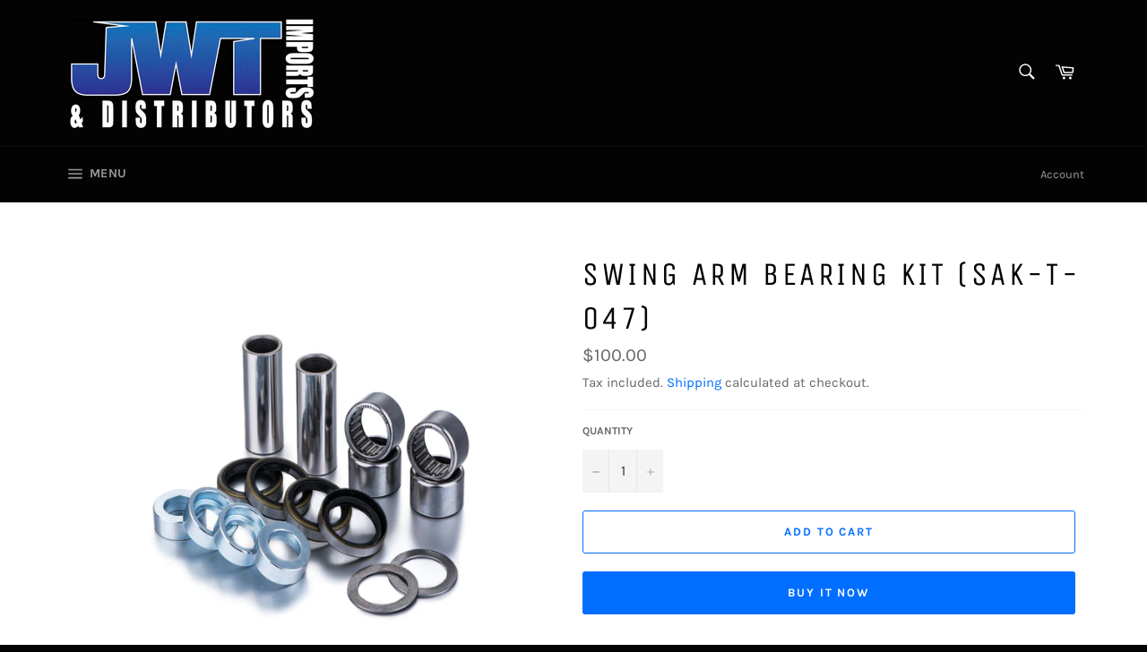

--- FILE ---
content_type: text/html; charset=utf-8
request_url: https://jwtimports.com.au/products/swing-arm-bearing-kit-sak-t-047
body_size: 20766
content:
<!doctype html>
<html class="no-js" lang="en">
<head>

  <meta charset="utf-8">
  <meta http-equiv="X-UA-Compatible" content="IE=edge,chrome=1">
  <meta name="viewport" content="width=device-width,initial-scale=1">
  <meta name="theme-color" content="#030303">

  
    <link rel="shortcut icon" href="//jwtimports.com.au/cdn/shop/files/jwt-favicon_32x32.png?v=1631680016" type="image/png">
  

  <link rel="canonical" href="https://jwtimports.com.au/products/swing-arm-bearing-kit-sak-t-047">
  <title>
  Swing Arm Bearing Kit (SAK-T-047) &ndash; JWT-Imports
  </title>

  
    <meta name="description" content="Suitable for : KTM: 400 EXC 00-05, 400 MXC 01-02, 400 SX 00-02, 450 EXC 03, 450 EXC-R 03, 450 MXC 03, 450 SX-F 03, 520 EXC 00-02, 520 MXC 00-02, 520 SX 00-02, 525 EXC 03, 525 MXC 03, 525 SX 03 PINS Pins are precision turned, induction hardened and polished in accordance with tolerances set by vehicles&#39; manufacturer. Th">
  

  <!-- /snippets/social-meta-tags.liquid -->




<meta property="og:site_name" content="JWT-Imports">
<meta property="og:url" content="https://jwtimports.com.au/products/swing-arm-bearing-kit-sak-t-047">
<meta property="og:title" content="Swing Arm Bearing Kit (SAK-T-047)">
<meta property="og:type" content="product">
<meta property="og:description" content="Suitable for : KTM: 400 EXC 00-05, 400 MXC 01-02, 400 SX 00-02, 450 EXC 03, 450 EXC-R 03, 450 MXC 03, 450 SX-F 03, 520 EXC 00-02, 520 MXC 00-02, 520 SX 00-02, 525 EXC 03, 525 MXC 03, 525 SX 03 PINS Pins are precision turned, induction hardened and polished in accordance with tolerances set by vehicles&#39; manufacturer. Th">

  <meta property="og:price:amount" content="100.00">
  <meta property="og:price:currency" content="AUD">

<meta property="og:image" content="http://jwtimports.com.au/cdn/shop/products/KTM-SAK-T-046_1200x1200.jpg?v=1629705311">
<meta property="og:image:secure_url" content="https://jwtimports.com.au/cdn/shop/products/KTM-SAK-T-046_1200x1200.jpg?v=1629705311">


<meta name="twitter:card" content="summary_large_image">
<meta name="twitter:title" content="Swing Arm Bearing Kit (SAK-T-047)">
<meta name="twitter:description" content="Suitable for : KTM: 400 EXC 00-05, 400 MXC 01-02, 400 SX 00-02, 450 EXC 03, 450 EXC-R 03, 450 MXC 03, 450 SX-F 03, 520 EXC 00-02, 520 MXC 00-02, 520 SX 00-02, 525 EXC 03, 525 MXC 03, 525 SX 03 PINS Pins are precision turned, induction hardened and polished in accordance with tolerances set by vehicles&#39; manufacturer. Th">


  <script>
    document.documentElement.className = document.documentElement.className.replace('no-js', 'js');
  </script>

  <link href="//jwtimports.com.au/cdn/shop/t/2/assets/theme.scss.css?v=79630459866620785841674774129" rel="stylesheet" type="text/css" media="all" />

  <script>
    window.theme = window.theme || {};

    theme.strings = {
      stockAvailable: "1 available",
      addToCart: "Add to Cart",
      soldOut: "Sold Out",
      unavailable: "Unavailable",
      noStockAvailable: "The item could not be added to your cart because there are not enough in stock.",
      willNotShipUntil: "Will not ship until [date]",
      willBeInStockAfter: "Will be in stock after [date]",
      totalCartDiscount: "You're saving [savings]",
      addressError: "Error looking up that address",
      addressNoResults: "No results for that address",
      addressQueryLimit: "You have exceeded the Google API usage limit. Consider upgrading to a \u003ca href=\"https:\/\/developers.google.com\/maps\/premium\/usage-limits\"\u003ePremium Plan\u003c\/a\u003e.",
      authError: "There was a problem authenticating your Google Maps API Key.",
      slideNumber: "Slide [slide_number], current"
    };
  </script>

  <script src="//jwtimports.com.au/cdn/shop/t/2/assets/lazysizes.min.js?v=56045284683979784691563267031" async="async"></script>

  

  <script src="//jwtimports.com.au/cdn/shop/t/2/assets/vendor.js?v=59352919779726365461563267032" defer="defer"></script>

  
    <script>
      window.theme = window.theme || {};
      theme.moneyFormat = "${{amount}}";
    </script>
  

  <script src="//jwtimports.com.au/cdn/shop/t/2/assets/theme.js?v=177328582897607342661566842432" defer="defer"></script>

  <script>window.performance && window.performance.mark && window.performance.mark('shopify.content_for_header.start');</script><meta id="shopify-digital-wallet" name="shopify-digital-wallet" content="/11140300896/digital_wallets/dialog">
<link rel="alternate" type="application/json+oembed" href="https://jwtimports.com.au/products/swing-arm-bearing-kit-sak-t-047.oembed">
<script async="async" src="/checkouts/internal/preloads.js?locale=en-AU"></script>
<script id="shopify-features" type="application/json">{"accessToken":"01f52f4bb0ceb68182ede89291094b0b","betas":["rich-media-storefront-analytics"],"domain":"jwtimports.com.au","predictiveSearch":true,"shopId":11140300896,"locale":"en"}</script>
<script>var Shopify = Shopify || {};
Shopify.shop = "jwt-imports.myshopify.com";
Shopify.locale = "en";
Shopify.currency = {"active":"AUD","rate":"1.0"};
Shopify.country = "AU";
Shopify.theme = {"name":"Venture","id":49160912992,"schema_name":"Venture","schema_version":"9.4.1","theme_store_id":775,"role":"main"};
Shopify.theme.handle = "null";
Shopify.theme.style = {"id":null,"handle":null};
Shopify.cdnHost = "jwtimports.com.au/cdn";
Shopify.routes = Shopify.routes || {};
Shopify.routes.root = "/";</script>
<script type="module">!function(o){(o.Shopify=o.Shopify||{}).modules=!0}(window);</script>
<script>!function(o){function n(){var o=[];function n(){o.push(Array.prototype.slice.apply(arguments))}return n.q=o,n}var t=o.Shopify=o.Shopify||{};t.loadFeatures=n(),t.autoloadFeatures=n()}(window);</script>
<script id="shop-js-analytics" type="application/json">{"pageType":"product"}</script>
<script defer="defer" async type="module" src="//jwtimports.com.au/cdn/shopifycloud/shop-js/modules/v2/client.init-shop-cart-sync_C5BV16lS.en.esm.js"></script>
<script defer="defer" async type="module" src="//jwtimports.com.au/cdn/shopifycloud/shop-js/modules/v2/chunk.common_CygWptCX.esm.js"></script>
<script type="module">
  await import("//jwtimports.com.au/cdn/shopifycloud/shop-js/modules/v2/client.init-shop-cart-sync_C5BV16lS.en.esm.js");
await import("//jwtimports.com.au/cdn/shopifycloud/shop-js/modules/v2/chunk.common_CygWptCX.esm.js");

  window.Shopify.SignInWithShop?.initShopCartSync?.({"fedCMEnabled":true,"windoidEnabled":true});

</script>
<script id="__st">var __st={"a":11140300896,"offset":39600,"reqid":"6c2c08c3-01f6-476a-bb2f-e456fbbfa745-1768721544","pageurl":"jwtimports.com.au\/products\/swing-arm-bearing-kit-sak-t-047","u":"065ef12d8d21","p":"product","rtyp":"product","rid":6566086574176};</script>
<script>window.ShopifyPaypalV4VisibilityTracking = true;</script>
<script id="captcha-bootstrap">!function(){'use strict';const t='contact',e='account',n='new_comment',o=[[t,t],['blogs',n],['comments',n],[t,'customer']],c=[[e,'customer_login'],[e,'guest_login'],[e,'recover_customer_password'],[e,'create_customer']],r=t=>t.map((([t,e])=>`form[action*='/${t}']:not([data-nocaptcha='true']) input[name='form_type'][value='${e}']`)).join(','),a=t=>()=>t?[...document.querySelectorAll(t)].map((t=>t.form)):[];function s(){const t=[...o],e=r(t);return a(e)}const i='password',u='form_key',d=['recaptcha-v3-token','g-recaptcha-response','h-captcha-response',i],f=()=>{try{return window.sessionStorage}catch{return}},m='__shopify_v',_=t=>t.elements[u];function p(t,e,n=!1){try{const o=window.sessionStorage,c=JSON.parse(o.getItem(e)),{data:r}=function(t){const{data:e,action:n}=t;return t[m]||n?{data:e,action:n}:{data:t,action:n}}(c);for(const[e,n]of Object.entries(r))t.elements[e]&&(t.elements[e].value=n);n&&o.removeItem(e)}catch(o){console.error('form repopulation failed',{error:o})}}const l='form_type',E='cptcha';function T(t){t.dataset[E]=!0}const w=window,h=w.document,L='Shopify',v='ce_forms',y='captcha';let A=!1;((t,e)=>{const n=(g='f06e6c50-85a8-45c8-87d0-21a2b65856fe',I='https://cdn.shopify.com/shopifycloud/storefront-forms-hcaptcha/ce_storefront_forms_captcha_hcaptcha.v1.5.2.iife.js',D={infoText:'Protected by hCaptcha',privacyText:'Privacy',termsText:'Terms'},(t,e,n)=>{const o=w[L][v],c=o.bindForm;if(c)return c(t,g,e,D).then(n);var r;o.q.push([[t,g,e,D],n]),r=I,A||(h.body.append(Object.assign(h.createElement('script'),{id:'captcha-provider',async:!0,src:r})),A=!0)});var g,I,D;w[L]=w[L]||{},w[L][v]=w[L][v]||{},w[L][v].q=[],w[L][y]=w[L][y]||{},w[L][y].protect=function(t,e){n(t,void 0,e),T(t)},Object.freeze(w[L][y]),function(t,e,n,w,h,L){const[v,y,A,g]=function(t,e,n){const i=e?o:[],u=t?c:[],d=[...i,...u],f=r(d),m=r(i),_=r(d.filter((([t,e])=>n.includes(e))));return[a(f),a(m),a(_),s()]}(w,h,L),I=t=>{const e=t.target;return e instanceof HTMLFormElement?e:e&&e.form},D=t=>v().includes(t);t.addEventListener('submit',(t=>{const e=I(t);if(!e)return;const n=D(e)&&!e.dataset.hcaptchaBound&&!e.dataset.recaptchaBound,o=_(e),c=g().includes(e)&&(!o||!o.value);(n||c)&&t.preventDefault(),c&&!n&&(function(t){try{if(!f())return;!function(t){const e=f();if(!e)return;const n=_(t);if(!n)return;const o=n.value;o&&e.removeItem(o)}(t);const e=Array.from(Array(32),(()=>Math.random().toString(36)[2])).join('');!function(t,e){_(t)||t.append(Object.assign(document.createElement('input'),{type:'hidden',name:u})),t.elements[u].value=e}(t,e),function(t,e){const n=f();if(!n)return;const o=[...t.querySelectorAll(`input[type='${i}']`)].map((({name:t})=>t)),c=[...d,...o],r={};for(const[a,s]of new FormData(t).entries())c.includes(a)||(r[a]=s);n.setItem(e,JSON.stringify({[m]:1,action:t.action,data:r}))}(t,e)}catch(e){console.error('failed to persist form',e)}}(e),e.submit())}));const S=(t,e)=>{t&&!t.dataset[E]&&(n(t,e.some((e=>e===t))),T(t))};for(const o of['focusin','change'])t.addEventListener(o,(t=>{const e=I(t);D(e)&&S(e,y())}));const B=e.get('form_key'),M=e.get(l),P=B&&M;t.addEventListener('DOMContentLoaded',(()=>{const t=y();if(P)for(const e of t)e.elements[l].value===M&&p(e,B);[...new Set([...A(),...v().filter((t=>'true'===t.dataset.shopifyCaptcha))])].forEach((e=>S(e,t)))}))}(h,new URLSearchParams(w.location.search),n,t,e,['guest_login'])})(!0,!0)}();</script>
<script integrity="sha256-4kQ18oKyAcykRKYeNunJcIwy7WH5gtpwJnB7kiuLZ1E=" data-source-attribution="shopify.loadfeatures" defer="defer" src="//jwtimports.com.au/cdn/shopifycloud/storefront/assets/storefront/load_feature-a0a9edcb.js" crossorigin="anonymous"></script>
<script data-source-attribution="shopify.dynamic_checkout.dynamic.init">var Shopify=Shopify||{};Shopify.PaymentButton=Shopify.PaymentButton||{isStorefrontPortableWallets:!0,init:function(){window.Shopify.PaymentButton.init=function(){};var t=document.createElement("script");t.src="https://jwtimports.com.au/cdn/shopifycloud/portable-wallets/latest/portable-wallets.en.js",t.type="module",document.head.appendChild(t)}};
</script>
<script data-source-attribution="shopify.dynamic_checkout.buyer_consent">
  function portableWalletsHideBuyerConsent(e){var t=document.getElementById("shopify-buyer-consent"),n=document.getElementById("shopify-subscription-policy-button");t&&n&&(t.classList.add("hidden"),t.setAttribute("aria-hidden","true"),n.removeEventListener("click",e))}function portableWalletsShowBuyerConsent(e){var t=document.getElementById("shopify-buyer-consent"),n=document.getElementById("shopify-subscription-policy-button");t&&n&&(t.classList.remove("hidden"),t.removeAttribute("aria-hidden"),n.addEventListener("click",e))}window.Shopify?.PaymentButton&&(window.Shopify.PaymentButton.hideBuyerConsent=portableWalletsHideBuyerConsent,window.Shopify.PaymentButton.showBuyerConsent=portableWalletsShowBuyerConsent);
</script>
<script>
  function portableWalletsCleanup(e){e&&e.src&&console.error("Failed to load portable wallets script "+e.src);var t=document.querySelectorAll("shopify-accelerated-checkout .shopify-payment-button__skeleton, shopify-accelerated-checkout-cart .wallet-cart-button__skeleton"),e=document.getElementById("shopify-buyer-consent");for(let e=0;e<t.length;e++)t[e].remove();e&&e.remove()}function portableWalletsNotLoadedAsModule(e){e instanceof ErrorEvent&&"string"==typeof e.message&&e.message.includes("import.meta")&&"string"==typeof e.filename&&e.filename.includes("portable-wallets")&&(window.removeEventListener("error",portableWalletsNotLoadedAsModule),window.Shopify.PaymentButton.failedToLoad=e,"loading"===document.readyState?document.addEventListener("DOMContentLoaded",window.Shopify.PaymentButton.init):window.Shopify.PaymentButton.init())}window.addEventListener("error",portableWalletsNotLoadedAsModule);
</script>

<script type="module" src="https://jwtimports.com.au/cdn/shopifycloud/portable-wallets/latest/portable-wallets.en.js" onError="portableWalletsCleanup(this)" crossorigin="anonymous"></script>
<script nomodule>
  document.addEventListener("DOMContentLoaded", portableWalletsCleanup);
</script>

<link id="shopify-accelerated-checkout-styles" rel="stylesheet" media="screen" href="https://jwtimports.com.au/cdn/shopifycloud/portable-wallets/latest/accelerated-checkout-backwards-compat.css" crossorigin="anonymous">
<style id="shopify-accelerated-checkout-cart">
        #shopify-buyer-consent {
  margin-top: 1em;
  display: inline-block;
  width: 100%;
}

#shopify-buyer-consent.hidden {
  display: none;
}

#shopify-subscription-policy-button {
  background: none;
  border: none;
  padding: 0;
  text-decoration: underline;
  font-size: inherit;
  cursor: pointer;
}

#shopify-subscription-policy-button::before {
  box-shadow: none;
}

      </style>

<script>window.performance && window.performance.mark && window.performance.mark('shopify.content_for_header.end');</script>
<link href="https://monorail-edge.shopifysvc.com" rel="dns-prefetch">
<script>(function(){if ("sendBeacon" in navigator && "performance" in window) {try {var session_token_from_headers = performance.getEntriesByType('navigation')[0].serverTiming.find(x => x.name == '_s').description;} catch {var session_token_from_headers = undefined;}var session_cookie_matches = document.cookie.match(/_shopify_s=([^;]*)/);var session_token_from_cookie = session_cookie_matches && session_cookie_matches.length === 2 ? session_cookie_matches[1] : "";var session_token = session_token_from_headers || session_token_from_cookie || "";function handle_abandonment_event(e) {var entries = performance.getEntries().filter(function(entry) {return /monorail-edge.shopifysvc.com/.test(entry.name);});if (!window.abandonment_tracked && entries.length === 0) {window.abandonment_tracked = true;var currentMs = Date.now();var navigation_start = performance.timing.navigationStart;var payload = {shop_id: 11140300896,url: window.location.href,navigation_start,duration: currentMs - navigation_start,session_token,page_type: "product"};window.navigator.sendBeacon("https://monorail-edge.shopifysvc.com/v1/produce", JSON.stringify({schema_id: "online_store_buyer_site_abandonment/1.1",payload: payload,metadata: {event_created_at_ms: currentMs,event_sent_at_ms: currentMs}}));}}window.addEventListener('pagehide', handle_abandonment_event);}}());</script>
<script id="web-pixels-manager-setup">(function e(e,d,r,n,o){if(void 0===o&&(o={}),!Boolean(null===(a=null===(i=window.Shopify)||void 0===i?void 0:i.analytics)||void 0===a?void 0:a.replayQueue)){var i,a;window.Shopify=window.Shopify||{};var t=window.Shopify;t.analytics=t.analytics||{};var s=t.analytics;s.replayQueue=[],s.publish=function(e,d,r){return s.replayQueue.push([e,d,r]),!0};try{self.performance.mark("wpm:start")}catch(e){}var l=function(){var e={modern:/Edge?\/(1{2}[4-9]|1[2-9]\d|[2-9]\d{2}|\d{4,})\.\d+(\.\d+|)|Firefox\/(1{2}[4-9]|1[2-9]\d|[2-9]\d{2}|\d{4,})\.\d+(\.\d+|)|Chrom(ium|e)\/(9{2}|\d{3,})\.\d+(\.\d+|)|(Maci|X1{2}).+ Version\/(15\.\d+|(1[6-9]|[2-9]\d|\d{3,})\.\d+)([,.]\d+|)( \(\w+\)|)( Mobile\/\w+|) Safari\/|Chrome.+OPR\/(9{2}|\d{3,})\.\d+\.\d+|(CPU[ +]OS|iPhone[ +]OS|CPU[ +]iPhone|CPU IPhone OS|CPU iPad OS)[ +]+(15[._]\d+|(1[6-9]|[2-9]\d|\d{3,})[._]\d+)([._]\d+|)|Android:?[ /-](13[3-9]|1[4-9]\d|[2-9]\d{2}|\d{4,})(\.\d+|)(\.\d+|)|Android.+Firefox\/(13[5-9]|1[4-9]\d|[2-9]\d{2}|\d{4,})\.\d+(\.\d+|)|Android.+Chrom(ium|e)\/(13[3-9]|1[4-9]\d|[2-9]\d{2}|\d{4,})\.\d+(\.\d+|)|SamsungBrowser\/([2-9]\d|\d{3,})\.\d+/,legacy:/Edge?\/(1[6-9]|[2-9]\d|\d{3,})\.\d+(\.\d+|)|Firefox\/(5[4-9]|[6-9]\d|\d{3,})\.\d+(\.\d+|)|Chrom(ium|e)\/(5[1-9]|[6-9]\d|\d{3,})\.\d+(\.\d+|)([\d.]+$|.*Safari\/(?![\d.]+ Edge\/[\d.]+$))|(Maci|X1{2}).+ Version\/(10\.\d+|(1[1-9]|[2-9]\d|\d{3,})\.\d+)([,.]\d+|)( \(\w+\)|)( Mobile\/\w+|) Safari\/|Chrome.+OPR\/(3[89]|[4-9]\d|\d{3,})\.\d+\.\d+|(CPU[ +]OS|iPhone[ +]OS|CPU[ +]iPhone|CPU IPhone OS|CPU iPad OS)[ +]+(10[._]\d+|(1[1-9]|[2-9]\d|\d{3,})[._]\d+)([._]\d+|)|Android:?[ /-](13[3-9]|1[4-9]\d|[2-9]\d{2}|\d{4,})(\.\d+|)(\.\d+|)|Mobile Safari.+OPR\/([89]\d|\d{3,})\.\d+\.\d+|Android.+Firefox\/(13[5-9]|1[4-9]\d|[2-9]\d{2}|\d{4,})\.\d+(\.\d+|)|Android.+Chrom(ium|e)\/(13[3-9]|1[4-9]\d|[2-9]\d{2}|\d{4,})\.\d+(\.\d+|)|Android.+(UC? ?Browser|UCWEB|U3)[ /]?(15\.([5-9]|\d{2,})|(1[6-9]|[2-9]\d|\d{3,})\.\d+)\.\d+|SamsungBrowser\/(5\.\d+|([6-9]|\d{2,})\.\d+)|Android.+MQ{2}Browser\/(14(\.(9|\d{2,})|)|(1[5-9]|[2-9]\d|\d{3,})(\.\d+|))(\.\d+|)|K[Aa][Ii]OS\/(3\.\d+|([4-9]|\d{2,})\.\d+)(\.\d+|)/},d=e.modern,r=e.legacy,n=navigator.userAgent;return n.match(d)?"modern":n.match(r)?"legacy":"unknown"}(),u="modern"===l?"modern":"legacy",c=(null!=n?n:{modern:"",legacy:""})[u],f=function(e){return[e.baseUrl,"/wpm","/b",e.hashVersion,"modern"===e.buildTarget?"m":"l",".js"].join("")}({baseUrl:d,hashVersion:r,buildTarget:u}),m=function(e){var d=e.version,r=e.bundleTarget,n=e.surface,o=e.pageUrl,i=e.monorailEndpoint;return{emit:function(e){var a=e.status,t=e.errorMsg,s=(new Date).getTime(),l=JSON.stringify({metadata:{event_sent_at_ms:s},events:[{schema_id:"web_pixels_manager_load/3.1",payload:{version:d,bundle_target:r,page_url:o,status:a,surface:n,error_msg:t},metadata:{event_created_at_ms:s}}]});if(!i)return console&&console.warn&&console.warn("[Web Pixels Manager] No Monorail endpoint provided, skipping logging."),!1;try{return self.navigator.sendBeacon.bind(self.navigator)(i,l)}catch(e){}var u=new XMLHttpRequest;try{return u.open("POST",i,!0),u.setRequestHeader("Content-Type","text/plain"),u.send(l),!0}catch(e){return console&&console.warn&&console.warn("[Web Pixels Manager] Got an unhandled error while logging to Monorail."),!1}}}}({version:r,bundleTarget:l,surface:e.surface,pageUrl:self.location.href,monorailEndpoint:e.monorailEndpoint});try{o.browserTarget=l,function(e){var d=e.src,r=e.async,n=void 0===r||r,o=e.onload,i=e.onerror,a=e.sri,t=e.scriptDataAttributes,s=void 0===t?{}:t,l=document.createElement("script"),u=document.querySelector("head"),c=document.querySelector("body");if(l.async=n,l.src=d,a&&(l.integrity=a,l.crossOrigin="anonymous"),s)for(var f in s)if(Object.prototype.hasOwnProperty.call(s,f))try{l.dataset[f]=s[f]}catch(e){}if(o&&l.addEventListener("load",o),i&&l.addEventListener("error",i),u)u.appendChild(l);else{if(!c)throw new Error("Did not find a head or body element to append the script");c.appendChild(l)}}({src:f,async:!0,onload:function(){if(!function(){var e,d;return Boolean(null===(d=null===(e=window.Shopify)||void 0===e?void 0:e.analytics)||void 0===d?void 0:d.initialized)}()){var d=window.webPixelsManager.init(e)||void 0;if(d){var r=window.Shopify.analytics;r.replayQueue.forEach((function(e){var r=e[0],n=e[1],o=e[2];d.publishCustomEvent(r,n,o)})),r.replayQueue=[],r.publish=d.publishCustomEvent,r.visitor=d.visitor,r.initialized=!0}}},onerror:function(){return m.emit({status:"failed",errorMsg:"".concat(f," has failed to load")})},sri:function(e){var d=/^sha384-[A-Za-z0-9+/=]+$/;return"string"==typeof e&&d.test(e)}(c)?c:"",scriptDataAttributes:o}),m.emit({status:"loading"})}catch(e){m.emit({status:"failed",errorMsg:(null==e?void 0:e.message)||"Unknown error"})}}})({shopId: 11140300896,storefrontBaseUrl: "https://jwtimports.com.au",extensionsBaseUrl: "https://extensions.shopifycdn.com/cdn/shopifycloud/web-pixels-manager",monorailEndpoint: "https://monorail-edge.shopifysvc.com/unstable/produce_batch",surface: "storefront-renderer",enabledBetaFlags: ["2dca8a86"],webPixelsConfigList: [{"id":"50495584","eventPayloadVersion":"v1","runtimeContext":"LAX","scriptVersion":"1","type":"CUSTOM","privacyPurposes":["ANALYTICS"],"name":"Google Analytics tag (migrated)"},{"id":"shopify-app-pixel","configuration":"{}","eventPayloadVersion":"v1","runtimeContext":"STRICT","scriptVersion":"0450","apiClientId":"shopify-pixel","type":"APP","privacyPurposes":["ANALYTICS","MARKETING"]},{"id":"shopify-custom-pixel","eventPayloadVersion":"v1","runtimeContext":"LAX","scriptVersion":"0450","apiClientId":"shopify-pixel","type":"CUSTOM","privacyPurposes":["ANALYTICS","MARKETING"]}],isMerchantRequest: false,initData: {"shop":{"name":"JWT-Imports","paymentSettings":{"currencyCode":"AUD"},"myshopifyDomain":"jwt-imports.myshopify.com","countryCode":"AU","storefrontUrl":"https:\/\/jwtimports.com.au"},"customer":null,"cart":null,"checkout":null,"productVariants":[{"price":{"amount":100.0,"currencyCode":"AUD"},"product":{"title":"Swing Arm Bearing Kit (SAK-T-047)","vendor":"JWTImports","id":"6566086574176","untranslatedTitle":"Swing Arm Bearing Kit (SAK-T-047)","url":"\/products\/swing-arm-bearing-kit-sak-t-047","type":""},"id":"39343509766240","image":{"src":"\/\/jwtimports.com.au\/cdn\/shop\/products\/KTM-SAK-T-046.jpg?v=1629705311"},"sku":"SAK-T-047","title":"Default Title","untranslatedTitle":"Default Title"}],"purchasingCompany":null},},"https://jwtimports.com.au/cdn","fcfee988w5aeb613cpc8e4bc33m6693e112",{"modern":"","legacy":""},{"shopId":"11140300896","storefrontBaseUrl":"https:\/\/jwtimports.com.au","extensionBaseUrl":"https:\/\/extensions.shopifycdn.com\/cdn\/shopifycloud\/web-pixels-manager","surface":"storefront-renderer","enabledBetaFlags":"[\"2dca8a86\"]","isMerchantRequest":"false","hashVersion":"fcfee988w5aeb613cpc8e4bc33m6693e112","publish":"custom","events":"[[\"page_viewed\",{}],[\"product_viewed\",{\"productVariant\":{\"price\":{\"amount\":100.0,\"currencyCode\":\"AUD\"},\"product\":{\"title\":\"Swing Arm Bearing Kit (SAK-T-047)\",\"vendor\":\"JWTImports\",\"id\":\"6566086574176\",\"untranslatedTitle\":\"Swing Arm Bearing Kit (SAK-T-047)\",\"url\":\"\/products\/swing-arm-bearing-kit-sak-t-047\",\"type\":\"\"},\"id\":\"39343509766240\",\"image\":{\"src\":\"\/\/jwtimports.com.au\/cdn\/shop\/products\/KTM-SAK-T-046.jpg?v=1629705311\"},\"sku\":\"SAK-T-047\",\"title\":\"Default Title\",\"untranslatedTitle\":\"Default Title\"}}]]"});</script><script>
  window.ShopifyAnalytics = window.ShopifyAnalytics || {};
  window.ShopifyAnalytics.meta = window.ShopifyAnalytics.meta || {};
  window.ShopifyAnalytics.meta.currency = 'AUD';
  var meta = {"product":{"id":6566086574176,"gid":"gid:\/\/shopify\/Product\/6566086574176","vendor":"JWTImports","type":"","handle":"swing-arm-bearing-kit-sak-t-047","variants":[{"id":39343509766240,"price":10000,"name":"Swing Arm Bearing Kit (SAK-T-047)","public_title":null,"sku":"SAK-T-047"}],"remote":false},"page":{"pageType":"product","resourceType":"product","resourceId":6566086574176,"requestId":"6c2c08c3-01f6-476a-bb2f-e456fbbfa745-1768721544"}};
  for (var attr in meta) {
    window.ShopifyAnalytics.meta[attr] = meta[attr];
  }
</script>
<script class="analytics">
  (function () {
    var customDocumentWrite = function(content) {
      var jquery = null;

      if (window.jQuery) {
        jquery = window.jQuery;
      } else if (window.Checkout && window.Checkout.$) {
        jquery = window.Checkout.$;
      }

      if (jquery) {
        jquery('body').append(content);
      }
    };

    var hasLoggedConversion = function(token) {
      if (token) {
        return document.cookie.indexOf('loggedConversion=' + token) !== -1;
      }
      return false;
    }

    var setCookieIfConversion = function(token) {
      if (token) {
        var twoMonthsFromNow = new Date(Date.now());
        twoMonthsFromNow.setMonth(twoMonthsFromNow.getMonth() + 2);

        document.cookie = 'loggedConversion=' + token + '; expires=' + twoMonthsFromNow;
      }
    }

    var trekkie = window.ShopifyAnalytics.lib = window.trekkie = window.trekkie || [];
    if (trekkie.integrations) {
      return;
    }
    trekkie.methods = [
      'identify',
      'page',
      'ready',
      'track',
      'trackForm',
      'trackLink'
    ];
    trekkie.factory = function(method) {
      return function() {
        var args = Array.prototype.slice.call(arguments);
        args.unshift(method);
        trekkie.push(args);
        return trekkie;
      };
    };
    for (var i = 0; i < trekkie.methods.length; i++) {
      var key = trekkie.methods[i];
      trekkie[key] = trekkie.factory(key);
    }
    trekkie.load = function(config) {
      trekkie.config = config || {};
      trekkie.config.initialDocumentCookie = document.cookie;
      var first = document.getElementsByTagName('script')[0];
      var script = document.createElement('script');
      script.type = 'text/javascript';
      script.onerror = function(e) {
        var scriptFallback = document.createElement('script');
        scriptFallback.type = 'text/javascript';
        scriptFallback.onerror = function(error) {
                var Monorail = {
      produce: function produce(monorailDomain, schemaId, payload) {
        var currentMs = new Date().getTime();
        var event = {
          schema_id: schemaId,
          payload: payload,
          metadata: {
            event_created_at_ms: currentMs,
            event_sent_at_ms: currentMs
          }
        };
        return Monorail.sendRequest("https://" + monorailDomain + "/v1/produce", JSON.stringify(event));
      },
      sendRequest: function sendRequest(endpointUrl, payload) {
        // Try the sendBeacon API
        if (window && window.navigator && typeof window.navigator.sendBeacon === 'function' && typeof window.Blob === 'function' && !Monorail.isIos12()) {
          var blobData = new window.Blob([payload], {
            type: 'text/plain'
          });

          if (window.navigator.sendBeacon(endpointUrl, blobData)) {
            return true;
          } // sendBeacon was not successful

        } // XHR beacon

        var xhr = new XMLHttpRequest();

        try {
          xhr.open('POST', endpointUrl);
          xhr.setRequestHeader('Content-Type', 'text/plain');
          xhr.send(payload);
        } catch (e) {
          console.log(e);
        }

        return false;
      },
      isIos12: function isIos12() {
        return window.navigator.userAgent.lastIndexOf('iPhone; CPU iPhone OS 12_') !== -1 || window.navigator.userAgent.lastIndexOf('iPad; CPU OS 12_') !== -1;
      }
    };
    Monorail.produce('monorail-edge.shopifysvc.com',
      'trekkie_storefront_load_errors/1.1',
      {shop_id: 11140300896,
      theme_id: 49160912992,
      app_name: "storefront",
      context_url: window.location.href,
      source_url: "//jwtimports.com.au/cdn/s/trekkie.storefront.cd680fe47e6c39ca5d5df5f0a32d569bc48c0f27.min.js"});

        };
        scriptFallback.async = true;
        scriptFallback.src = '//jwtimports.com.au/cdn/s/trekkie.storefront.cd680fe47e6c39ca5d5df5f0a32d569bc48c0f27.min.js';
        first.parentNode.insertBefore(scriptFallback, first);
      };
      script.async = true;
      script.src = '//jwtimports.com.au/cdn/s/trekkie.storefront.cd680fe47e6c39ca5d5df5f0a32d569bc48c0f27.min.js';
      first.parentNode.insertBefore(script, first);
    };
    trekkie.load(
      {"Trekkie":{"appName":"storefront","development":false,"defaultAttributes":{"shopId":11140300896,"isMerchantRequest":null,"themeId":49160912992,"themeCityHash":"354415852145842049","contentLanguage":"en","currency":"AUD","eventMetadataId":"7f9685a8-7e3c-4e63-8c31-a4b3ac3e5b1a"},"isServerSideCookieWritingEnabled":true,"monorailRegion":"shop_domain","enabledBetaFlags":["65f19447"]},"Session Attribution":{},"S2S":{"facebookCapiEnabled":false,"source":"trekkie-storefront-renderer","apiClientId":580111}}
    );

    var loaded = false;
    trekkie.ready(function() {
      if (loaded) return;
      loaded = true;

      window.ShopifyAnalytics.lib = window.trekkie;

      var originalDocumentWrite = document.write;
      document.write = customDocumentWrite;
      try { window.ShopifyAnalytics.merchantGoogleAnalytics.call(this); } catch(error) {};
      document.write = originalDocumentWrite;

      window.ShopifyAnalytics.lib.page(null,{"pageType":"product","resourceType":"product","resourceId":6566086574176,"requestId":"6c2c08c3-01f6-476a-bb2f-e456fbbfa745-1768721544","shopifyEmitted":true});

      var match = window.location.pathname.match(/checkouts\/(.+)\/(thank_you|post_purchase)/)
      var token = match? match[1]: undefined;
      if (!hasLoggedConversion(token)) {
        setCookieIfConversion(token);
        window.ShopifyAnalytics.lib.track("Viewed Product",{"currency":"AUD","variantId":39343509766240,"productId":6566086574176,"productGid":"gid:\/\/shopify\/Product\/6566086574176","name":"Swing Arm Bearing Kit (SAK-T-047)","price":"100.00","sku":"SAK-T-047","brand":"JWTImports","variant":null,"category":"","nonInteraction":true,"remote":false},undefined,undefined,{"shopifyEmitted":true});
      window.ShopifyAnalytics.lib.track("monorail:\/\/trekkie_storefront_viewed_product\/1.1",{"currency":"AUD","variantId":39343509766240,"productId":6566086574176,"productGid":"gid:\/\/shopify\/Product\/6566086574176","name":"Swing Arm Bearing Kit (SAK-T-047)","price":"100.00","sku":"SAK-T-047","brand":"JWTImports","variant":null,"category":"","nonInteraction":true,"remote":false,"referer":"https:\/\/jwtimports.com.au\/products\/swing-arm-bearing-kit-sak-t-047"});
      }
    });


        var eventsListenerScript = document.createElement('script');
        eventsListenerScript.async = true;
        eventsListenerScript.src = "//jwtimports.com.au/cdn/shopifycloud/storefront/assets/shop_events_listener-3da45d37.js";
        document.getElementsByTagName('head')[0].appendChild(eventsListenerScript);

})();</script>
  <script>
  if (!window.ga || (window.ga && typeof window.ga !== 'function')) {
    window.ga = function ga() {
      (window.ga.q = window.ga.q || []).push(arguments);
      if (window.Shopify && window.Shopify.analytics && typeof window.Shopify.analytics.publish === 'function') {
        window.Shopify.analytics.publish("ga_stub_called", {}, {sendTo: "google_osp_migration"});
      }
      console.error("Shopify's Google Analytics stub called with:", Array.from(arguments), "\nSee https://help.shopify.com/manual/promoting-marketing/pixels/pixel-migration#google for more information.");
    };
    if (window.Shopify && window.Shopify.analytics && typeof window.Shopify.analytics.publish === 'function') {
      window.Shopify.analytics.publish("ga_stub_initialized", {}, {sendTo: "google_osp_migration"});
    }
  }
</script>
<script
  defer
  src="https://jwtimports.com.au/cdn/shopifycloud/perf-kit/shopify-perf-kit-3.0.4.min.js"
  data-application="storefront-renderer"
  data-shop-id="11140300896"
  data-render-region="gcp-us-central1"
  data-page-type="product"
  data-theme-instance-id="49160912992"
  data-theme-name="Venture"
  data-theme-version="9.4.1"
  data-monorail-region="shop_domain"
  data-resource-timing-sampling-rate="10"
  data-shs="true"
  data-shs-beacon="true"
  data-shs-export-with-fetch="true"
  data-shs-logs-sample-rate="1"
  data-shs-beacon-endpoint="https://jwtimports.com.au/api/collect"
></script>
</head>

<body class="template-product" >

  <a class="in-page-link visually-hidden skip-link" href="#MainContent">
    Skip to content
  </a>

  <div id="shopify-section-header" class="shopify-section"><style>
.site-header__logo img {
  max-width: 280px;
}
</style>

<div id="NavDrawer" class="drawer drawer--left">
  <div class="drawer__inner">
    <form action="/search" method="get" class="drawer__search" role="search">
      <input type="search" name="q" placeholder="Search" aria-label="Search" class="drawer__search-input">

      <button type="submit" class="text-link drawer__search-submit">
        <svg aria-hidden="true" focusable="false" role="presentation" class="icon icon-search" viewBox="0 0 32 32"><path fill="#444" d="M21.839 18.771a10.012 10.012 0 0 0 1.57-5.39c0-5.548-4.493-10.048-10.034-10.048-5.548 0-10.041 4.499-10.041 10.048s4.493 10.048 10.034 10.048c2.012 0 3.886-.594 5.456-1.61l.455-.317 7.165 7.165 2.223-2.263-7.158-7.165.33-.468zM18.995 7.767c1.498 1.498 2.322 3.49 2.322 5.608s-.825 4.11-2.322 5.608c-1.498 1.498-3.49 2.322-5.608 2.322s-4.11-.825-5.608-2.322c-1.498-1.498-2.322-3.49-2.322-5.608s.825-4.11 2.322-5.608c1.498-1.498 3.49-2.322 5.608-2.322s4.11.825 5.608 2.322z"/></svg>
        <span class="icon__fallback-text">Search</span>
      </button>
    </form>
    <ul class="drawer__nav">
      
        

        
          <li class="drawer__nav-item">
            <a href="/"
              class="drawer__nav-link drawer__nav-link--top-level"
              
            >
              Home
            </a>
          </li>
        
      
        

        
          <li class="drawer__nav-item">
            <div class="drawer__nav-has-sublist">
              <a href="https://jwt-imports.myshopify.com/collections/skf"
                class="drawer__nav-link drawer__nav-link--top-level drawer__nav-link--split"
                id="DrawerLabel-skf"
                
              >
                SKF
              </a>
              <button type="button" aria-controls="DrawerLinklist-skf" class="text-link drawer__nav-toggle-btn drawer__meganav-toggle" aria-label="SKF Menu" aria-expanded="false">
                <span class="drawer__nav-toggle--open">
                  <svg aria-hidden="true" focusable="false" role="presentation" class="icon icon-plus" viewBox="0 0 22 21"><path d="M12 11.5h9.5v-2H12V0h-2v9.5H.5v2H10V21h2v-9.5z" fill="#000" fill-rule="evenodd"/></svg>
                </span>
                <span class="drawer__nav-toggle--close">
                  <svg aria-hidden="true" focusable="false" role="presentation" class="icon icon--wide icon-minus" viewBox="0 0 22 3"><path fill="#000" d="M21.5.5v2H.5v-2z" fill-rule="evenodd"/></svg>
                </span>
              </button>
            </div>

            <div class="meganav meganav--drawer" id="DrawerLinklist-skf" aria-labelledby="DrawerLabel-skf" role="navigation">
              <ul class="meganav__nav">
                <div class="grid grid--no-gutters meganav__scroller meganav__scroller--has-list">
  <div class="grid__item meganav__list">
    
      <li class="drawer__nav-item">
        
          <a href="https://jwt-imports.myshopify.com/collections/skf-fork-seals" 
            class="drawer__nav-link meganav__link"
            
          >
            Fork Seals
          </a>
        
      </li>
    
      <li class="drawer__nav-item">
        
          <a href="https://jwt-imports.myshopify.com/collections/skf/floating-piston" 
            class="drawer__nav-link meganav__link"
            
          >
            Floating Pistons
          </a>
        
      </li>
    
      <li class="drawer__nav-item">
        
          <a href="https://jwt-imports.myshopify.com/collections/skf-mud-scrapers" 
            class="drawer__nav-link meganav__link"
            
          >
            Mud Scrapers
          </a>
        
      </li>
    
      <li class="drawer__nav-item">
        
          <a href="https://jwt-imports.myshopify.com/collections/skf/seal-head-unit" 
            class="drawer__nav-link meganav__link"
            
          >
            Seal Head Units
          </a>
        
      </li>
    
      <li class="drawer__nav-item">
        
          <a href="https://jwt-imports.myshopify.com/collections/wheel-bearings" 
            class="drawer__nav-link meganav__link"
            
          >
            Wheel Bearings
          </a>
        
      </li>
    
      <li class="drawer__nav-item">
        
          <a href="https://jwt-imports.myshopify.com/collections/skf/wheel-seal-bearing-kit" 
            class="drawer__nav-link meganav__link"
            
          >
            Wheel Seal Bearing Kits
          </a>
        
      </li>
    
      <li class="drawer__nav-item">
        
          <a href="https://jwt-imports.myshopify.com/collections/glide-kits" 
            class="drawer__nav-link meganav__link"
            
          >
            Glide Kits
          </a>
        
      </li>
    
  </div>
</div>

              </ul>
            </div>
          </li>
        
      
        

        
          <li class="drawer__nav-item">
            <div class="drawer__nav-has-sublist">
              <a href="https://jwt-imports.myshopify.com/collections/xtrig"
                class="drawer__nav-link drawer__nav-link--top-level drawer__nav-link--split"
                id="DrawerLabel-xtrig"
                
              >
                XTRIG
              </a>
              <button type="button" aria-controls="DrawerLinklist-xtrig" class="text-link drawer__nav-toggle-btn drawer__meganav-toggle" aria-label="XTRIG Menu" aria-expanded="false">
                <span class="drawer__nav-toggle--open">
                  <svg aria-hidden="true" focusable="false" role="presentation" class="icon icon-plus" viewBox="0 0 22 21"><path d="M12 11.5h9.5v-2H12V0h-2v9.5H.5v2H10V21h2v-9.5z" fill="#000" fill-rule="evenodd"/></svg>
                </span>
                <span class="drawer__nav-toggle--close">
                  <svg aria-hidden="true" focusable="false" role="presentation" class="icon icon--wide icon-minus" viewBox="0 0 22 3"><path fill="#000" d="M21.5.5v2H.5v-2z" fill-rule="evenodd"/></svg>
                </span>
              </button>
            </div>

            <div class="meganav meganav--drawer" id="DrawerLinklist-xtrig" aria-labelledby="DrawerLabel-xtrig" role="navigation">
              <ul class="meganav__nav">
                <div class="grid grid--no-gutters meganav__scroller meganav__scroller--has-list">
  <div class="grid__item meganav__list">
    
      <li class="drawer__nav-item">
        
          <a href="https://jwt-imports.myshopify.com/collections/xtrig/xtrig-brake-disc-adapter" 
            class="drawer__nav-link meganav__link"
            
          >
            Brake Disc Adapter
          </a>
        
      </li>
    
      <li class="drawer__nav-item">
        
          <a href="https://jwt-imports.myshopify.com/collections/xtrig/xtrig-fix-systems" 
            class="drawer__nav-link meganav__link"
            
          >
            Fix Systems
          </a>
        
      </li>
    
      <li class="drawer__nav-item">
        
          <a href="https://jwt-imports.myshopify.com/collections/xtrig/flexfit" 
            class="drawer__nav-link meganav__link"
            
          >
            FlexFit Kits
          </a>
        
      </li>
    
      <li class="drawer__nav-item">
        
          <a href="https://jwt-imports.myshopify.com/collections/xtrig/front-wheel-axle" 
            class="drawer__nav-link meganav__link"
            
          >
            Front Wheel Axle
          </a>
        
      </li>
    
      <li class="drawer__nav-item">
        
          <a href="https://jwt-imports.myshopify.com/collections/xtrig/xtrig-front-wheel-spacer" 
            class="drawer__nav-link meganav__link"
            
          >
            Front Wheel Spacer
          </a>
        
      </li>
    
      <li class="drawer__nav-item">
        
          <a href="https://jwt-imports.myshopify.com/collections/xtrig/xtrig-holeshot" 
            class="drawer__nav-link meganav__link"
            
          >
            Holeshot
          </a>
        
      </li>
    
      <li class="drawer__nav-item">
        
          <a href="https://jwt-imports.myshopify.com/collections/xtrig/xtrig-phds" 
            class="drawer__nav-link meganav__link"
            
          >
            PHDS
          </a>
        
      </li>
    
      <li class="drawer__nav-item">
        
          <a href="https://jwt-imports.myshopify.com/collections/xtrig/xtrig-preload-adjuster" 
            class="drawer__nav-link meganav__link"
            
          >
            Preload Adjuster
          </a>
        
      </li>
    
      <li class="drawer__nav-item">
        
          <a href="https://jwt-imports.myshopify.com/collections/xtrig-rocs" 
            class="drawer__nav-link meganav__link"
            
          >
            XTRIG ROCS
          </a>
        
      </li>
    
      <li class="drawer__nav-item">
        
          <a href="https://jwt-imports.myshopify.com/collections/xtrig/xtrig-top-triple-clamp" 
            class="drawer__nav-link meganav__link"
            
          >
            Top Triple clamp
          </a>
        
      </li>
    
  </div>
</div>

              </ul>
            </div>
          </li>
        
      
        

        
          <li class="drawer__nav-item">
            <div class="drawer__nav-has-sublist">
              <a href="https://jwt-imports.myshopify.com/collections/factory-links"
                class="drawer__nav-link drawer__nav-link--top-level drawer__nav-link--split"
                id="DrawerLabel-factory-links"
                
              >
                Factory Links
              </a>
              <button type="button" aria-controls="DrawerLinklist-factory-links" class="text-link drawer__nav-toggle-btn drawer__meganav-toggle" aria-label="Factory Links Menu" aria-expanded="false">
                <span class="drawer__nav-toggle--open">
                  <svg aria-hidden="true" focusable="false" role="presentation" class="icon icon-plus" viewBox="0 0 22 21"><path d="M12 11.5h9.5v-2H12V0h-2v9.5H.5v2H10V21h2v-9.5z" fill="#000" fill-rule="evenodd"/></svg>
                </span>
                <span class="drawer__nav-toggle--close">
                  <svg aria-hidden="true" focusable="false" role="presentation" class="icon icon--wide icon-minus" viewBox="0 0 22 3"><path fill="#000" d="M21.5.5v2H.5v-2z" fill-rule="evenodd"/></svg>
                </span>
              </button>
            </div>

            <div class="meganav meganav--drawer" id="DrawerLinklist-factory-links" aria-labelledby="DrawerLabel-factory-links" role="navigation">
              <ul class="meganav__nav">
                <div class="grid grid--no-gutters meganav__scroller meganav__scroller--has-list">
  <div class="grid__item meganav__list">
    
      <li class="drawer__nav-item">
        
          <a href="https://jwt-imports.myshopify.com/collections/linkage-bearing-rebuild-kits" 
            class="drawer__nav-link meganav__link"
            
          >
             Linkage Bearing Rebuild Kits
          </a>
        
      </li>
    
      <li class="drawer__nav-item">
        
          <a href="https://jwt-imports.myshopify.com/collections/lower-shock-absorber-bearing-kits" 
            class="drawer__nav-link meganav__link"
            
          >
            Lower Shock Absorber Bearing Kits
          </a>
        
      </li>
    
      <li class="drawer__nav-item">
        
          <a href="https://jwt-imports.myshopify.com/collections/swing-arm-bearing-kits" 
            class="drawer__nav-link meganav__link"
            
          >
            Swing Arm Bearing Kits
          </a>
        
      </li>
    
      <li class="drawer__nav-item">
        
          <a href="https://jwt-imports.myshopify.com/collections/wheel-bearing-kits" 
            class="drawer__nav-link meganav__link"
            
          >
            Wheel Bearing Kits
          </a>
        
      </li>
    
  </div>
</div>

              </ul>
            </div>
          </li>
        
      
        

        
          <li class="drawer__nav-item">
            <div class="drawer__nav-has-sublist">
              <a href="https://jwt-imports.myshopify.com/collections/innteck"
                class="drawer__nav-link drawer__nav-link--top-level drawer__nav-link--split"
                id="DrawerLabel-innteck-fork-bushings"
                
              >
                Innteck Fork Bushings
              </a>
              <button type="button" aria-controls="DrawerLinklist-innteck-fork-bushings" class="text-link drawer__nav-toggle-btn drawer__meganav-toggle" aria-label="Innteck Fork Bushings Menu" aria-expanded="false">
                <span class="drawer__nav-toggle--open">
                  <svg aria-hidden="true" focusable="false" role="presentation" class="icon icon-plus" viewBox="0 0 22 21"><path d="M12 11.5h9.5v-2H12V0h-2v9.5H.5v2H10V21h2v-9.5z" fill="#000" fill-rule="evenodd"/></svg>
                </span>
                <span class="drawer__nav-toggle--close">
                  <svg aria-hidden="true" focusable="false" role="presentation" class="icon icon--wide icon-minus" viewBox="0 0 22 3"><path fill="#000" d="M21.5.5v2H.5v-2z" fill-rule="evenodd"/></svg>
                </span>
              </button>
            </div>

            <div class="meganav meganav--drawer" id="DrawerLinklist-innteck-fork-bushings" aria-labelledby="DrawerLabel-innteck-fork-bushings" role="navigation">
              <ul class="meganav__nav">
                <div class="grid grid--no-gutters meganav__scroller meganav__scroller--has-list">
  <div class="grid__item meganav__list">
    
      <li class="drawer__nav-item">
        
          <a href="https://jwt-imports.myshopify.com/collections/innteck/inner-fork-bushings" 
            class="drawer__nav-link meganav__link"
            
          >
            Inner Fork Bushings
          </a>
        
      </li>
    
      <li class="drawer__nav-item">
        
          <a href="https://jwt-imports.myshopify.com/collections/innteck/outer-fork-bushings" 
            class="drawer__nav-link meganav__link"
            
          >
            Outer Fork Bushings
          </a>
        
      </li>
    
  </div>
</div>

              </ul>
            </div>
          </li>
        
      
        

        
          <li class="drawer__nav-item">
            <div class="drawer__nav-has-sublist">
              <a href="/collections/miscellaneous"
                class="drawer__nav-link drawer__nav-link--top-level drawer__nav-link--split"
                id="DrawerLabel-miscellaneous"
                
              >
                Miscellaneous
              </a>
              <button type="button" aria-controls="DrawerLinklist-miscellaneous" class="text-link drawer__nav-toggle-btn drawer__meganav-toggle" aria-label="Miscellaneous Menu" aria-expanded="false">
                <span class="drawer__nav-toggle--open">
                  <svg aria-hidden="true" focusable="false" role="presentation" class="icon icon-plus" viewBox="0 0 22 21"><path d="M12 11.5h9.5v-2H12V0h-2v9.5H.5v2H10V21h2v-9.5z" fill="#000" fill-rule="evenodd"/></svg>
                </span>
                <span class="drawer__nav-toggle--close">
                  <svg aria-hidden="true" focusable="false" role="presentation" class="icon icon--wide icon-minus" viewBox="0 0 22 3"><path fill="#000" d="M21.5.5v2H.5v-2z" fill-rule="evenodd"/></svg>
                </span>
              </button>
            </div>

            <div class="meganav meganav--drawer" id="DrawerLinklist-miscellaneous" aria-labelledby="DrawerLabel-miscellaneous" role="navigation">
              <ul class="meganav__nav">
                <div class="grid grid--no-gutters meganav__scroller meganav__scroller--has-list">
  <div class="grid__item meganav__list">
    
      <li class="drawer__nav-item">
        
          <a href="/collections/miscellaneous/JWT-Rapid-Sticker-Glue-Remover" 
            class="drawer__nav-link meganav__link"
            
          >
            JWT Rapid Sticker Glue Remover
          </a>
        
      </li>
    
  </div>
</div>

              </ul>
            </div>
          </li>
        
      
        

        
          <li class="drawer__nav-item">
            <a href="#shopify-section-footer"
              class="drawer__nav-link drawer__nav-link--top-level"
              
            >
              Contact
            </a>
          </li>
        
      

      
        
          <li class="drawer__nav-item">
            <a href="https://shopify.com/11140300896/account?locale=en&region_country=AU" class="drawer__nav-link drawer__nav-link--top-level">
              Account
            </a>
          </li>
        
      
    </ul>
  </div>
</div>

<header class="site-header page-element is-moved-by-drawer" role="banner" data-section-id="header" data-section-type="header">
  <div class="site-header__upper page-width">
    <div class="grid grid--table">
      <div class="grid__item small--one-quarter medium-up--hide">
        <button type="button" class="text-link site-header__link js-drawer-open-left">
          <span class="site-header__menu-toggle--open">
            <svg aria-hidden="true" focusable="false" role="presentation" class="icon icon-hamburger" viewBox="0 0 32 32"><path fill="#444" d="M4.889 14.958h22.222v2.222H4.889v-2.222zM4.889 8.292h22.222v2.222H4.889V8.292zM4.889 21.625h22.222v2.222H4.889v-2.222z"/></svg>
          </span>
          <span class="site-header__menu-toggle--close">
            <svg aria-hidden="true" focusable="false" role="presentation" class="icon icon-close" viewBox="0 0 32 32"><path fill="#444" d="M25.313 8.55l-1.862-1.862-7.45 7.45-7.45-7.45L6.689 8.55l7.45 7.45-7.45 7.45 1.862 1.862 7.45-7.45 7.45 7.45 1.862-1.862-7.45-7.45z"/></svg>
          </span>
          <span class="icon__fallback-text">Site navigation</span>
        </button>
      </div>
      <div class="grid__item small--one-half medium-up--two-thirds small--text-center">
        
          <div class="site-header__logo h1" itemscope itemtype="http://schema.org/Organization">
        
          
            
            <a href="/" itemprop="url" class="site-header__logo-link">
              <img src="//jwtimports.com.au/cdn/shop/files/jwt-logo_280x.png?v=1613696175"
                   srcset="//jwtimports.com.au/cdn/shop/files/jwt-logo_280x.png?v=1613696175 1x, //jwtimports.com.au/cdn/shop/files/jwt-logo_280x@2x.png?v=1613696175 2x"
                   alt="JWT-Imports"
                   itemprop="logo">
            </a>
          
        
          </div>
        
      </div>

      <div class="grid__item small--one-quarter medium-up--one-third text-right">
        <div id="SiteNavSearchCart" class="site-header__search-cart-wrapper">
          <form action="/search" method="get" class="site-header__search small--hide" role="search">
            
              <label for="SiteNavSearch" class="visually-hidden">Search</label>
              <input type="search" name="q" id="SiteNavSearch" placeholder="Search" aria-label="Search" class="site-header__search-input">

            <button type="submit" class="text-link site-header__link site-header__search-submit">
              <svg aria-hidden="true" focusable="false" role="presentation" class="icon icon-search" viewBox="0 0 32 32"><path fill="#444" d="M21.839 18.771a10.012 10.012 0 0 0 1.57-5.39c0-5.548-4.493-10.048-10.034-10.048-5.548 0-10.041 4.499-10.041 10.048s4.493 10.048 10.034 10.048c2.012 0 3.886-.594 5.456-1.61l.455-.317 7.165 7.165 2.223-2.263-7.158-7.165.33-.468zM18.995 7.767c1.498 1.498 2.322 3.49 2.322 5.608s-.825 4.11-2.322 5.608c-1.498 1.498-3.49 2.322-5.608 2.322s-4.11-.825-5.608-2.322c-1.498-1.498-2.322-3.49-2.322-5.608s.825-4.11 2.322-5.608c1.498-1.498 3.49-2.322 5.608-2.322s4.11.825 5.608 2.322z"/></svg>
              <span class="icon__fallback-text">Search</span>
            </button>
          </form>

          <a href="/cart" class="site-header__link site-header__cart">
            <svg aria-hidden="true" focusable="false" role="presentation" class="icon icon-cart" viewBox="0 0 31 32"><path d="M14.568 25.629c-1.222 0-2.111.889-2.111 2.111 0 1.111 1 2.111 2.111 2.111 1.222 0 2.111-.889 2.111-2.111s-.889-2.111-2.111-2.111zm10.22 0c-1.222 0-2.111.889-2.111 2.111 0 1.111 1 2.111 2.111 2.111 1.222 0 2.111-.889 2.111-2.111s-.889-2.111-2.111-2.111zm2.555-3.777H12.457L7.347 7.078c-.222-.333-.555-.667-1-.667H1.792c-.667 0-1.111.444-1.111 1s.444 1 1.111 1h3.777l5.11 14.885c.111.444.555.666 1 .666h15.663c.555 0 1.111-.444 1.111-1 0-.666-.555-1.111-1.111-1.111zm2.333-11.442l-18.44-1.555h-.111c-.555 0-.777.333-.667.889l3.222 9.22c.222.555.889 1 1.444 1h13.441c.555 0 1.111-.444 1.222-1l.778-7.443c.111-.555-.333-1.111-.889-1.111zm-2 7.443H15.568l-2.333-6.776 15.108 1.222-.666 5.554z"/></svg>
            <span class="icon__fallback-text">Cart</span>
            <span class="site-header__cart-indicator hide"></span>
          </a>
        </div>
      </div>
    </div>
  </div>

  <div id="StickNavWrapper">
    <div id="StickyBar" class="sticky">
      <nav class="nav-bar small--hide" role="navigation" id="StickyNav">
        <div class="page-width">
          <div class="grid grid--table">
            <div class="grid__item four-fifths" id="SiteNavParent">
              <button type="button" class="hide text-link site-nav__link site-nav__link--compressed js-drawer-open-left" id="SiteNavCompressed">
                <svg aria-hidden="true" focusable="false" role="presentation" class="icon icon-hamburger" viewBox="0 0 32 32"><path fill="#444" d="M4.889 14.958h22.222v2.222H4.889v-2.222zM4.889 8.292h22.222v2.222H4.889V8.292zM4.889 21.625h22.222v2.222H4.889v-2.222z"/></svg>
                <span class="site-nav__link-menu-label">Menu</span>
                <span class="icon__fallback-text">Site navigation</span>
              </button>
              <ul class="site-nav list--inline" id="SiteNav">
                
                  

                  
                  
                  
                  

                  

                  
                  

                  
                    <li class="site-nav__item">
                      <a href="/" class="site-nav__link">
                        Home
                      </a>
                    </li>
                  
                
                  

                  
                  
                  
                  

                  

                  
                  

                  
                    <li class="site-nav__item site-nav__item--no-columns" aria-haspopup="true">
                      <a href="https://jwt-imports.myshopify.com/collections/skf" class="site-nav__link site-nav__link-toggle" id="SiteNavLabel-skf" aria-controls="SiteNavLinklist-skf" aria-expanded="false">
                        SKF
                        <svg aria-hidden="true" focusable="false" role="presentation" class="icon icon-arrow-down" viewBox="0 0 32 32"><path fill="#444" d="M26.984 8.5l1.516 1.617L16 23.5 3.5 10.117 5.008 8.5 16 20.258z"/></svg>
                      </a>

                      <div class="site-nav__dropdown meganav site-nav__dropdown--second-level" id="SiteNavLinklist-skf" aria-labelledby="SiteNavLabel-skf" role="navigation">
                        <ul class="meganav__nav page-width">
                          























<div class="grid grid--no-gutters meganav__scroller--has-list">
  <div class="grid__item meganav__list one-fifth">

    

    

    
      
      

      

      <li class="site-nav__dropdown-container">
        
        
        
        

        
          <a href="https://jwt-imports.myshopify.com/collections/skf-fork-seals" class="meganav__link meganav__link--second-level">
            Fork Seals
          </a>
        
      </li>

      
      
        
        
      
        
        
      
        
        
      
        
        
      
        
        
      
    
      
      

      

      <li class="site-nav__dropdown-container">
        
        
        
        

        
          <a href="https://jwt-imports.myshopify.com/collections/skf/floating-piston" class="meganav__link meganav__link--second-level">
            Floating Pistons
          </a>
        
      </li>

      
      
        
        
      
        
        
      
        
        
      
        
        
      
        
        
      
    
      
      

      

      <li class="site-nav__dropdown-container">
        
        
        
        

        
          <a href="https://jwt-imports.myshopify.com/collections/skf-mud-scrapers" class="meganav__link meganav__link--second-level">
            Mud Scrapers
          </a>
        
      </li>

      
      
        
        
      
        
        
      
        
        
      
        
        
      
        
        
      
    
      
      

      

      <li class="site-nav__dropdown-container">
        
        
        
        

        
          <a href="https://jwt-imports.myshopify.com/collections/skf/seal-head-unit" class="meganav__link meganav__link--second-level">
            Seal Head Units
          </a>
        
      </li>

      
      
        
        
      
        
        
      
        
        
      
        
        
      
        
        
      
    
      
      

      

      <li class="site-nav__dropdown-container">
        
        
        
        

        
          <a href="https://jwt-imports.myshopify.com/collections/wheel-bearings" class="meganav__link meganav__link--second-level">
            Wheel Bearings
          </a>
        
      </li>

      
      
        
        
      
        
        
      
        
        
      
        
        
      
        
        
      
    
      
      

      

      <li class="site-nav__dropdown-container">
        
        
        
        

        
          <a href="https://jwt-imports.myshopify.com/collections/skf/wheel-seal-bearing-kit" class="meganav__link meganav__link--second-level">
            Wheel Seal Bearing Kits
          </a>
        
      </li>

      
      
        
        
      
        
        
      
        
        
      
        
        
      
        
        
      
    
      
      

      

      <li class="site-nav__dropdown-container">
        
        
        
        

        
          <a href="https://jwt-imports.myshopify.com/collections/glide-kits" class="meganav__link meganav__link--second-level">
            Glide Kits
          </a>
        
      </li>

      
      
        
        
          
        
      
        
        
      
        
        
      
        
        
      
        
        
      
    
  </div>

  
</div>

                        </ul>
                      </div>
                    </li>
                  
                
                  

                  
                  
                  
                  

                  

                  
                  

                  
                    <li class="site-nav__item" aria-haspopup="true">
                      <a href="https://jwt-imports.myshopify.com/collections/xtrig" class="site-nav__link site-nav__link-toggle" id="SiteNavLabel-xtrig" aria-controls="SiteNavLinklist-xtrig" aria-expanded="false">
                        XTRIG
                        <svg aria-hidden="true" focusable="false" role="presentation" class="icon icon-arrow-down" viewBox="0 0 32 32"><path fill="#444" d="M26.984 8.5l1.516 1.617L16 23.5 3.5 10.117 5.008 8.5 16 20.258z"/></svg>
                      </a>

                      <div class="site-nav__dropdown meganav site-nav__dropdown--second-level" id="SiteNavLinklist-xtrig" aria-labelledby="SiteNavLabel-xtrig" role="navigation">
                        <ul class="meganav__nav page-width">
                          























<div class="grid grid--no-gutters meganav__scroller--has-list meganav__list--multiple-columns">
  <div class="grid__item meganav__list one-fifth">

    

    

    
      
      

      

      <li class="site-nav__dropdown-container">
        
        
        
        

        
          <a href="https://jwt-imports.myshopify.com/collections/xtrig/xtrig-brake-disc-adapter" class="meganav__link meganav__link--second-level">
            Brake Disc Adapter
          </a>
        
      </li>

      
      
        
        
      
        
        
      
        
        
      
        
        
      
        
        
      
    
      
      

      

      <li class="site-nav__dropdown-container">
        
        
        
        

        
          <a href="https://jwt-imports.myshopify.com/collections/xtrig/xtrig-fix-systems" class="meganav__link meganav__link--second-level">
            Fix Systems
          </a>
        
      </li>

      
      
        
        
      
        
        
      
        
        
      
        
        
      
        
        
      
    
      
      

      

      <li class="site-nav__dropdown-container">
        
        
        
        

        
          <a href="https://jwt-imports.myshopify.com/collections/xtrig/flexfit" class="meganav__link meganav__link--second-level">
            FlexFit Kits
          </a>
        
      </li>

      
      
        
        
      
        
        
      
        
        
      
        
        
      
        
        
      
    
      
      

      

      <li class="site-nav__dropdown-container">
        
        
        
        

        
          <a href="https://jwt-imports.myshopify.com/collections/xtrig/front-wheel-axle" class="meganav__link meganav__link--second-level">
            Front Wheel Axle
          </a>
        
      </li>

      
      
        
        
      
        
        
      
        
        
      
        
        
      
        
        
      
    
      
      

      

      <li class="site-nav__dropdown-container">
        
        
        
        

        
          <a href="https://jwt-imports.myshopify.com/collections/xtrig/xtrig-front-wheel-spacer" class="meganav__link meganav__link--second-level">
            Front Wheel Spacer
          </a>
        
      </li>

      
      
        
        
      
        
        
      
        
        
      
        
        
      
        
        
      
    
      
      

      

      <li class="site-nav__dropdown-container">
        
        
        
        

        
          <a href="https://jwt-imports.myshopify.com/collections/xtrig/xtrig-holeshot" class="meganav__link meganav__link--second-level">
            Holeshot
          </a>
        
      </li>

      
      
        
        
      
        
        
      
        
        
      
        
        
      
        
        
      
    
      
      

      

      <li class="site-nav__dropdown-container">
        
        
        
        

        
          <a href="https://jwt-imports.myshopify.com/collections/xtrig/xtrig-phds" class="meganav__link meganav__link--second-level">
            PHDS
          </a>
        
      </li>

      
      
        
        
          
            </div>
            <div class="grid__item meganav__list one-fifth">
          
        
      
        
        
      
        
        
      
        
        
      
        
        
      
    
      
      

      

      <li class="site-nav__dropdown-container">
        
        
        
        

        
          <a href="https://jwt-imports.myshopify.com/collections/xtrig/xtrig-preload-adjuster" class="meganav__link meganav__link--second-level">
            Preload Adjuster
          </a>
        
      </li>

      
      
        
        
      
        
        
      
        
        
      
        
        
      
        
        
      
    
      
      

      

      <li class="site-nav__dropdown-container">
        
        
        
        

        
          <a href="https://jwt-imports.myshopify.com/collections/xtrig-rocs" class="meganav__link meganav__link--second-level">
            XTRIG ROCS
          </a>
        
      </li>

      
      
        
        
      
        
        
      
        
        
      
        
        
      
        
        
      
    
      
      

      

      <li class="site-nav__dropdown-container">
        
        
        
        

        
          <a href="https://jwt-imports.myshopify.com/collections/xtrig/xtrig-top-triple-clamp" class="meganav__link meganav__link--second-level">
            Top Triple clamp
          </a>
        
      </li>

      
      
        
        
      
        
        
      
        
        
      
        
        
      
        
        
      
    
  </div>

  
</div>

                        </ul>
                      </div>
                    </li>
                  
                
                  

                  
                  
                  
                  

                  

                  
                  

                  
                    <li class="site-nav__item site-nav__item--no-columns" aria-haspopup="true">
                      <a href="https://jwt-imports.myshopify.com/collections/factory-links" class="site-nav__link site-nav__link-toggle" id="SiteNavLabel-factory-links" aria-controls="SiteNavLinklist-factory-links" aria-expanded="false">
                        Factory Links
                        <svg aria-hidden="true" focusable="false" role="presentation" class="icon icon-arrow-down" viewBox="0 0 32 32"><path fill="#444" d="M26.984 8.5l1.516 1.617L16 23.5 3.5 10.117 5.008 8.5 16 20.258z"/></svg>
                      </a>

                      <div class="site-nav__dropdown meganav site-nav__dropdown--second-level" id="SiteNavLinklist-factory-links" aria-labelledby="SiteNavLabel-factory-links" role="navigation">
                        <ul class="meganav__nav page-width">
                          























<div class="grid grid--no-gutters meganav__scroller--has-list">
  <div class="grid__item meganav__list one-fifth">

    

    

    
      
      

      

      <li class="site-nav__dropdown-container">
        
        
        
        

        
          <a href="https://jwt-imports.myshopify.com/collections/linkage-bearing-rebuild-kits" class="meganav__link meganav__link--second-level">
             Linkage Bearing Rebuild Kits
          </a>
        
      </li>

      
      
        
        
      
        
        
      
        
        
      
        
        
      
        
        
      
    
      
      

      

      <li class="site-nav__dropdown-container">
        
        
        
        

        
          <a href="https://jwt-imports.myshopify.com/collections/lower-shock-absorber-bearing-kits" class="meganav__link meganav__link--second-level">
            Lower Shock Absorber Bearing Kits
          </a>
        
      </li>

      
      
        
        
      
        
        
      
        
        
      
        
        
      
        
        
      
    
      
      

      

      <li class="site-nav__dropdown-container">
        
        
        
        

        
          <a href="https://jwt-imports.myshopify.com/collections/swing-arm-bearing-kits" class="meganav__link meganav__link--second-level">
            Swing Arm Bearing Kits
          </a>
        
      </li>

      
      
        
        
      
        
        
      
        
        
      
        
        
      
        
        
      
    
      
      

      

      <li class="site-nav__dropdown-container">
        
        
        
        

        
          <a href="https://jwt-imports.myshopify.com/collections/wheel-bearing-kits" class="meganav__link meganav__link--second-level">
            Wheel Bearing Kits
          </a>
        
      </li>

      
      
        
        
      
        
        
      
        
        
      
        
        
      
        
        
      
    
  </div>

  
</div>

                        </ul>
                      </div>
                    </li>
                  
                
                  

                  
                  
                  
                  

                  

                  
                  

                  
                    <li class="site-nav__item site-nav__item--no-columns" aria-haspopup="true">
                      <a href="https://jwt-imports.myshopify.com/collections/innteck" class="site-nav__link site-nav__link-toggle" id="SiteNavLabel-innteck-fork-bushings" aria-controls="SiteNavLinklist-innteck-fork-bushings" aria-expanded="false">
                        Innteck Fork Bushings
                        <svg aria-hidden="true" focusable="false" role="presentation" class="icon icon-arrow-down" viewBox="0 0 32 32"><path fill="#444" d="M26.984 8.5l1.516 1.617L16 23.5 3.5 10.117 5.008 8.5 16 20.258z"/></svg>
                      </a>

                      <div class="site-nav__dropdown meganav site-nav__dropdown--second-level" id="SiteNavLinklist-innteck-fork-bushings" aria-labelledby="SiteNavLabel-innteck-fork-bushings" role="navigation">
                        <ul class="meganav__nav page-width">
                          























<div class="grid grid--no-gutters meganav__scroller--has-list">
  <div class="grid__item meganav__list one-fifth">

    

    

    
      
      

      

      <li class="site-nav__dropdown-container">
        
        
        
        

        
          <a href="https://jwt-imports.myshopify.com/collections/innteck/inner-fork-bushings" class="meganav__link meganav__link--second-level">
            Inner Fork Bushings
          </a>
        
      </li>

      
      
        
        
      
        
        
      
        
        
      
        
        
      
        
        
      
    
      
      

      

      <li class="site-nav__dropdown-container">
        
        
        
        

        
          <a href="https://jwt-imports.myshopify.com/collections/innteck/outer-fork-bushings" class="meganav__link meganav__link--second-level">
            Outer Fork Bushings
          </a>
        
      </li>

      
      
        
        
      
        
        
      
        
        
      
        
        
      
        
        
      
    
  </div>

  
</div>

                        </ul>
                      </div>
                    </li>
                  
                
                  

                  
                  
                  
                  

                  

                  
                  

                  
                    <li class="site-nav__item" aria-haspopup="true">
                      <a href="/collections/miscellaneous" class="site-nav__link site-nav__link-toggle" id="SiteNavLabel-miscellaneous" aria-controls="SiteNavLinklist-miscellaneous" aria-expanded="false">
                        Miscellaneous
                        <svg aria-hidden="true" focusable="false" role="presentation" class="icon icon-arrow-down" viewBox="0 0 32 32"><path fill="#444" d="M26.984 8.5l1.516 1.617L16 23.5 3.5 10.117 5.008 8.5 16 20.258z"/></svg>
                      </a>

                      <div class="site-nav__dropdown meganav site-nav__dropdown--second-level" id="SiteNavLinklist-miscellaneous" aria-labelledby="SiteNavLabel-miscellaneous" role="navigation">
                        <ul class="meganav__nav meganav__nav--collection page-width">
                          























<div class="grid grid--no-gutters meganav__scroller--has-list meganav__list--multiple-columns">
  <div class="grid__item meganav__list one-fifth">

    
      <h5 class="h1 meganav__title">Miscellaneous</h5>
    

    
      <li>
        <a href="/collections/miscellaneous" class="meganav__link">All</a>
      </li>
    

    
      
      

      

      <li class="site-nav__dropdown-container">
        
        
        
        

        
          <a href="/collections/miscellaneous/jwt-rapid-sticker-glue-remover" class="meganav__link meganav__link--second-level">
            JWT Rapid Sticker Glue Remover
          </a>
        
      </li>

      
      
        
        
      
        
        
      
        
        
      
        
        
      
        
        
      
    
  </div>

  
    <div class="grid__item one-fifth meganav__product">
      <!-- /snippets/product-card.liquid -->


<a href="/products/sticker-glue-remover" class="product-card">
  
  
  <div class="product-card__image-container">
    <div class="product-card__image-wrapper">
      <div class="product-card__image js" style="max-width: 235px;" data-image-id="28131200434272" data-image-with-placeholder-wrapper>
        <div style="padding-top:100.0%;">
          
          <img class="lazyload"
            data-src="//jwtimports.com.au/cdn/shop/products/JWT-rapid-sticker-glue-remover-2up_{width}x.jpg?v=1630634774"
            data-widths="[100, 140, 180, 250, 305, 440, 610, 720, 930, 1080]"
            data-aspectratio="1.0"
            data-sizes="auto"
            data-parent-fit="contain"
            data-image
            alt="JWT Rapid Sticker Glue Remover">
        </div>
        <div class="placeholder-background placeholder-background--animation" data-image-placeholder></div>
      </div>
      <noscript>
        <img src="//jwtimports.com.au/cdn/shop/products/JWT-rapid-sticker-glue-remover-2up_480x480.jpg?v=1630634774" alt="JWT Rapid Sticker Glue Remover" class="product-card__image">
      </noscript>
    </div>
  </div>
  <div class="product-card__info">
    

    <div class="product-card__name">JWT Rapid Sticker Glue Remover</div>

    
      <div class="product-card__price">
        
          
          
            
            From $25
          

        
</div>
    
  </div>

  
  <div class="product-card__overlay">
    
    <span class="btn product-card__overlay-btn ">View</span>
  </div>
</a>

    </div>
  
</div>

                        </ul>
                      </div>
                    </li>
                  
                
                  

                  
                  
                  
                  

                  

                  
                  

                  
                    <li class="site-nav__item">
                      <a href="#shopify-section-footer" class="site-nav__link">
                        Contact
                      </a>
                    </li>
                  
                
              </ul>
            </div>
            <div class="grid__item one-fifth text-right">
              <div class="sticky-only" id="StickyNavSearchCart"></div>
              
                <div class="customer-login-links sticky-hidden">
                  
                    <a href="https://shopify.com/11140300896/account?locale=en&amp;region_country=AU" id="customer_login_link">Account</a>
                  
                </div>
              
            </div>
          </div>
        </div>
      </nav>
      <div id="NotificationSuccess" class="notification notification--success" aria-hidden="true">
        <div class="page-width notification__inner notification__inner--has-link">
          <a href="/cart" class="notification__link">
            <span class="notification__message">Item added to cart. <span>View cart and check out</span>.</span>
          </a>
          <button type="button" class="text-link notification__close">
            <svg aria-hidden="true" focusable="false" role="presentation" class="icon icon-close" viewBox="0 0 32 32"><path fill="#444" d="M25.313 8.55l-1.862-1.862-7.45 7.45-7.45-7.45L6.689 8.55l7.45 7.45-7.45 7.45 1.862 1.862 7.45-7.45 7.45 7.45 1.862-1.862-7.45-7.45z"/></svg>
            <span class="icon__fallback-text">Close</span>
          </button>
        </div>
      </div>
      <div id="NotificationError" class="notification notification--error" aria-hidden="true">
        <div class="page-width notification__inner">
          <span class="notification__message notification__message--error" aria-live="assertive" aria-atomic="true"></span>
          <button type="button" class="text-link notification__close">
            <svg aria-hidden="true" focusable="false" role="presentation" class="icon icon-close" viewBox="0 0 32 32"><path fill="#444" d="M25.313 8.55l-1.862-1.862-7.45 7.45-7.45-7.45L6.689 8.55l7.45 7.45-7.45 7.45 1.862 1.862 7.45-7.45 7.45 7.45 1.862-1.862-7.45-7.45z"/></svg>
            <span class="icon__fallback-text">Close</span>
          </button>
        </div>
      </div>
    </div>
  </div>

  
</header>




</div>

  <div class="page-container page-element is-moved-by-drawer">
    <main class="main-content" id="MainContent" role="main">
      

<div id="shopify-section-product-template" class="shopify-section"><div class="page-width" itemscope itemtype="http://schema.org/Product" id="ProductSection-product-template" data-section-id="product-template" data-section-type="product" data-enable-history-state="true" data-ajax="true" data-stock="false">
  

  <meta itemprop="name" content="Swing Arm Bearing Kit (SAK-T-047)">
  <meta itemprop="url" content="https://jwtimports.com.au/products/swing-arm-bearing-kit-sak-t-047">
  <meta itemprop="image" content="//jwtimports.com.au/cdn/shop/products/KTM-SAK-T-046_600x600.jpg?v=1629705311">
  
  

  <div class="grid product-single">
    <div class="grid__item medium-up--one-half">
      <div class="photos">
        <div class="photos__item photos__item--main"><div class="product-single__photo product__photo-container product__photo-container-product-template js"
                 id="ProductPhoto"
                 style="max-width: 408.0px;"
                 data-image-id="28122322534496">
              <a href="//jwtimports.com.au/cdn/shop/products/KTM-SAK-T-046_1024x1024.jpg?v=1629705311"
                 class="js-modal-open-product-modal product__photo-wrapper product__photo-wrapper-product-template"
                 style="padding-top:117.64705882352942%;">
                
                <img class="lazyload"
                  src="//jwtimports.com.au/cdn/shop/products/KTM-SAK-T-046_150x150.jpg?v=1629705311"
                  data-src="//jwtimports.com.au/cdn/shop/products/KTM-SAK-T-046_{width}x.jpg?v=1629705311"
                  data-widths="[180, 240, 360, 480, 720, 960, 1080, 1296, 1512, 1728, 2048]"
                  data-aspectratio="0.85"
                  data-sizes="auto"
                  alt="Swing Arm Bearing Kit (SAK-T-047)">
              </a>
            </div><noscript>
            <a href="//jwtimports.com.au/cdn/shop/products/KTM-SAK-T-046_1024x1024.jpg?v=1629705311">
              <img src="//jwtimports.com.au/cdn/shop/products/KTM-SAK-T-046_480x480.jpg?v=1629705311" alt="Swing Arm Bearing Kit (SAK-T-047)" id="ProductPhotoImg-product-template">
            </a>
          </noscript>
        </div>
        
        
      </div>
    </div>

    <div class="grid__item medium-up--one-half" itemprop="offers" itemscope itemtype="http://schema.org/Offer">
      <div class="product-single__info-wrapper">
        <meta itemprop="priceCurrency" content="AUD">
        <link itemprop="availability" href="http://schema.org/InStock">

        <div class="product-single__meta small--text-center">
          

          <h1 itemprop="name" class="product-single__title">Swing Arm Bearing Kit (SAK-T-047)</h1>

          <ul class="product-single__meta-list list--no-bullets list--inline product-single__price-container">
            <li id="ProductSaleTag-product-template" class="hide">
              <div class="product-tag">
                Sale
              </div>
            </li>
            <li>
              
                <span class="visually-hidden">Regular price</span>
              
              <span id="ProductPrice-product-template" class="product-single__price" itemprop="price" content="100.0">
                $100.00
              </span>
            </li>
            

          </ul><div class="product-single__policies rte">Tax included.
<a href="/policies/shipping-policy">Shipping</a> calculated at checkout.
</div></div>

        <hr>

        

        

        <form method="post" action="/cart/add" id="AddToCartForm-product-template" accept-charset="UTF-8" class="product-form product-form--payment-button" enctype="multipart/form-data"><input type="hidden" name="form_type" value="product" /><input type="hidden" name="utf8" value="✓" />
          

          <select name="id" id="ProductSelect-product-template" class="product-form__variants no-js">
            
              <option  selected="selected"  data-sku="SAK-T-047" value="39343509766240" >
                
                  Default Title - $100.00 AUD
                
              </option>
            
          </select>
          <div class="product-form__item product-form__item--quantity">
            <label for="Quantity">Quantity</label>
            <input type="number" id="Quantity" name="quantity" value="1" min="1" class="product-form__input product-form__quantity">
          </div>
          <div class="product-form__item product-form__item--submit">
            <button type="submit"
              name="add"
              id="AddToCart-product-template"
              class="btn btn--full product-form__cart-submit btn--secondary-accent"
              >
              <span id="AddToCartText-product-template">
                
                  Add to Cart
                
              </span>
            </button>
            
              <div data-shopify="payment-button" class="shopify-payment-button"> <shopify-accelerated-checkout recommended="null" fallback="{&quot;supports_subs&quot;:true,&quot;supports_def_opts&quot;:true,&quot;name&quot;:&quot;buy_it_now&quot;,&quot;wallet_params&quot;:{}}" access-token="01f52f4bb0ceb68182ede89291094b0b" buyer-country="AU" buyer-locale="en" buyer-currency="AUD" variant-params="[{&quot;id&quot;:39343509766240,&quot;requiresShipping&quot;:true}]" shop-id="11140300896" enabled-flags="[&quot;ae0f5bf6&quot;]" > <div class="shopify-payment-button__button" role="button" disabled aria-hidden="true" style="background-color: transparent; border: none"> <div class="shopify-payment-button__skeleton">&nbsp;</div> </div> </shopify-accelerated-checkout> <small id="shopify-buyer-consent" class="hidden" aria-hidden="true" data-consent-type="subscription"> This item is a recurring or deferred purchase. By continuing, I agree to the <span id="shopify-subscription-policy-button">cancellation policy</span> and authorize you to charge my payment method at the prices, frequency and dates listed on this page until my order is fulfilled or I cancel, if permitted. </small> </div>
            
          </div>
        <input type="hidden" name="product-id" value="6566086574176" /><input type="hidden" name="section-id" value="product-template" /></form>

        <hr>

        <div class="rte product-single__description" itemprop="description">
          Suitable for :<br>
KTM: 400 EXC 00-05, 400 MXC 01-02, 400 SX 00-02, 450 EXC 03, 450 EXC-R 03, 450 MXC 03, 450 SX-F 03, 520 EXC 00-02, 520 MXC 00-02, <br>
520 SX 00-02, 525 EXC 03, 525 MXC 03, 525 SX 03<br>
<br>
<h2>PINS</h2>
<div>Pins are precision turned, induction hardened and polished in accordance with tolerances set by vehicles' manufacturer. The material employed is SAE52100 high grade bearing steel, it is hardened to above HRC60 and then the raceway is precision grounded.<br>
</div>
<h2>COLLARS</h2>
<div>CollarCollars are precision turned, polished, hardened to HRC48 and then Zinc plated. The material used is automotive's standard SPCC steel.<br>
</div>
<h2>DUST SEALS</h2>
<div>Dust seals are made of Nitrile Butadiene Rubber and strictly molded to exact OEM specifications. They prevent abrasives, corrosive moisture and other harmful contaminants from entering bearings.<br>
</div>
<h2>HEAVY DUTY NEEDLE BEARINGS</h2>
<div>Heavy duty needle bearings are full complement drawn cup,induction hardened SPCC steel with internal clearances particularly suitable to off road racing use (high shocks and loads).</div>
        </div>

        
          <hr>
          <!-- /snippets/social-sharing.liquid -->
<div class="social-sharing grid medium-up--grid--table">
  
    <div class="grid__item medium-up--one-third medium-up--text-left">
      <span class="social-sharing__title">Share</span>
    </div>
  
  <div class="grid__item medium-up--two-thirds medium-up--text-right">
    
      <a target="_blank" href="//www.facebook.com/sharer.php?u=https://jwtimports.com.au/products/swing-arm-bearing-kit-sak-t-047" class="social-sharing__link share-facebook" title="Share on Facebook">
        <svg aria-hidden="true" focusable="false" role="presentation" class="icon icon-facebook" viewBox="0 0 32 32"><path fill="#444" d="M18.222 11.556V8.91c0-1.194.264-1.799 2.118-1.799h2.326V2.667h-3.882c-4.757 0-6.326 2.181-6.326 5.924v2.965H9.333V16h3.125v13.333h5.764V16h3.917l.528-4.444h-4.444z"/></svg>
        <span class="share-title visually-hidden">Share on Facebook</span>
      </a>
    

    
      <a target="_blank" href="//twitter.com/share?text=Swing%20Arm%20Bearing%20Kit%20(SAK-T-047)&amp;url=https://jwtimports.com.au/products/swing-arm-bearing-kit-sak-t-047" class="social-sharing__link share-twitter" title="Tweet on Twitter">
        <svg aria-hidden="true" focusable="false" role="presentation" class="icon icon-twitter" viewBox="0 0 32 32"><path fill="#444" d="M30.75 6.844c-1.087.481-2.25.806-3.475.956a6.079 6.079 0 0 0 2.663-3.35 12.02 12.02 0 0 1-3.844 1.469A6.044 6.044 0 0 0 21.675 4a6.052 6.052 0 0 0-6.05 6.056c0 .475.05.938.156 1.381A17.147 17.147 0 0 1 3.306 5.106a6.068 6.068 0 0 0 1.881 8.088c-1-.025-1.938-.3-2.75-.756v.075a6.056 6.056 0 0 0 4.856 5.937 6.113 6.113 0 0 1-1.594.212c-.388 0-.769-.038-1.138-.113a6.06 6.06 0 0 0 5.656 4.206 12.132 12.132 0 0 1-8.963 2.507A16.91 16.91 0 0 0 10.516 28c11.144 0 17.231-9.231 17.231-17.238 0-.262-.006-.525-.019-.781a12.325 12.325 0 0 0 3.019-3.138z"/></svg>
        <span class="share-title visually-hidden">Tweet on Twitter</span>
      </a>
    

    
      <a target="_blank" href="//pinterest.com/pin/create/button/?url=https://jwtimports.com.au/products/swing-arm-bearing-kit-sak-t-047&amp;media=//jwtimports.com.au/cdn/shop/products/KTM-SAK-T-046_1024x1024.jpg?v=1629705311&amp;description=Swing%20Arm%20Bearing%20Kit%20(SAK-T-047)" class="social-sharing__link share-pinterest" title="Pin on Pinterest">
        <svg aria-hidden="true" focusable="false" role="presentation" class="icon icon-pinterest" viewBox="0 0 32 32"><path fill="#444" d="M16 2C8.269 2 2 8.269 2 16c0 5.731 3.45 10.656 8.381 12.825-.037-.975-.006-2.15.244-3.212l1.8-7.631s-.45-.894-.45-2.213c0-2.075 1.2-3.625 2.7-3.625 1.275 0 1.887.956 1.887 2.1 0 1.281-.819 3.194-1.238 4.969-.35 1.488.744 2.694 2.212 2.694 2.65 0 4.438-3.406 4.438-7.444 0-3.069-2.069-5.362-5.825-5.362-4.244 0-6.894 3.169-6.894 6.706 0 1.219.363 2.081.925 2.744.256.306.294.431.2.781-.069.256-.219.875-.287 1.125-.094.356-.381.481-.7.35-1.956-.8-2.869-2.938-2.869-5.35 0-3.975 3.356-8.744 10.006-8.744 5.344 0 8.863 3.869 8.863 8.019 0 5.494-3.056 9.594-7.556 9.594-1.512 0-2.931-.819-3.419-1.744 0 0-.813 3.225-.988 3.85-.294 1.081-.875 2.156-1.406 3 1.256.369 2.588.575 3.969.575 7.731 0 14-6.269 14-14 .006-7.738-6.262-14.006-13.994-14.006z"/></svg>
        <span class="share-title visually-hidden">Pin on Pinterest</span>
      </a>
    
  </div>
</div>

        
      </div>
    </div>
  </div>
</div>


  <script type="application/json" id="ProductJson-product-template">
    {"id":6566086574176,"title":"Swing Arm Bearing Kit (SAK-T-047)","handle":"swing-arm-bearing-kit-sak-t-047","description":"Suitable for :\u003cbr\u003e\nKTM: 400 EXC 00-05, 400 MXC 01-02, 400 SX 00-02, 450 EXC 03, 450 EXC-R 03, 450 MXC 03, 450 SX-F 03, 520 EXC 00-02, 520 MXC 00-02, \u003cbr\u003e\n520 SX 00-02, 525 EXC 03, 525 MXC 03, 525 SX 03\u003cbr\u003e\n\u003cbr\u003e\n\u003ch2\u003ePINS\u003c\/h2\u003e\n\u003cdiv\u003ePins are precision turned, induction hardened and polished in accordance with tolerances set by vehicles' manufacturer. The material employed is SAE52100 high grade bearing steel, it is hardened to above HRC60 and then the raceway is precision grounded.\u003cbr\u003e\n\u003c\/div\u003e\n\u003ch2\u003eCOLLARS\u003c\/h2\u003e\n\u003cdiv\u003eCollarCollars are precision turned, polished, hardened to HRC48 and then Zinc plated. The material used is automotive's standard SPCC steel.\u003cbr\u003e\n\u003c\/div\u003e\n\u003ch2\u003eDUST SEALS\u003c\/h2\u003e\n\u003cdiv\u003eDust seals are made of Nitrile Butadiene Rubber and strictly molded to exact OEM specifications. They prevent abrasives, corrosive moisture and other harmful contaminants from entering bearings.\u003cbr\u003e\n\u003c\/div\u003e\n\u003ch2\u003eHEAVY DUTY NEEDLE BEARINGS\u003c\/h2\u003e\n\u003cdiv\u003eHeavy duty needle bearings are full complement drawn cup,induction hardened SPCC steel with internal clearances particularly suitable to off road racing use (high shocks and loads).\u003c\/div\u003e","published_at":"2021-07-28T14:36:54+10:00","created_at":"2021-07-28T14:36:55+10:00","vendor":"JWTImports","type":"","tags":["Factory Links","KTM","Swing Arm Bearing Kit"],"price":10000,"price_min":10000,"price_max":10000,"available":true,"price_varies":false,"compare_at_price":null,"compare_at_price_min":0,"compare_at_price_max":0,"compare_at_price_varies":false,"variants":[{"id":39343509766240,"title":"Default Title","option1":"Default Title","option2":null,"option3":null,"sku":"SAK-T-047","requires_shipping":true,"taxable":true,"featured_image":null,"available":true,"name":"Swing Arm Bearing Kit (SAK-T-047)","public_title":null,"options":["Default Title"],"price":10000,"weight":500000,"compare_at_price":null,"inventory_management":null,"barcode":null,"requires_selling_plan":false,"selling_plan_allocations":[]}],"images":["\/\/jwtimports.com.au\/cdn\/shop\/products\/KTM-SAK-T-046.jpg?v=1629705311"],"featured_image":"\/\/jwtimports.com.au\/cdn\/shop\/products\/KTM-SAK-T-046.jpg?v=1629705311","options":["Title"],"media":[{"alt":"Swing Arm Bearing Kit (SAK-T-047)","id":20363266621536,"position":1,"preview_image":{"aspect_ratio":0.85,"height":1200,"width":1020,"src":"\/\/jwtimports.com.au\/cdn\/shop\/products\/KTM-SAK-T-046.jpg?v=1629705311"},"aspect_ratio":0.85,"height":1200,"media_type":"image","src":"\/\/jwtimports.com.au\/cdn\/shop\/products\/KTM-SAK-T-046.jpg?v=1629705311","width":1020}],"requires_selling_plan":false,"selling_plan_groups":[],"content":"Suitable for :\u003cbr\u003e\nKTM: 400 EXC 00-05, 400 MXC 01-02, 400 SX 00-02, 450 EXC 03, 450 EXC-R 03, 450 MXC 03, 450 SX-F 03, 520 EXC 00-02, 520 MXC 00-02, \u003cbr\u003e\n520 SX 00-02, 525 EXC 03, 525 MXC 03, 525 SX 03\u003cbr\u003e\n\u003cbr\u003e\n\u003ch2\u003ePINS\u003c\/h2\u003e\n\u003cdiv\u003ePins are precision turned, induction hardened and polished in accordance with tolerances set by vehicles' manufacturer. The material employed is SAE52100 high grade bearing steel, it is hardened to above HRC60 and then the raceway is precision grounded.\u003cbr\u003e\n\u003c\/div\u003e\n\u003ch2\u003eCOLLARS\u003c\/h2\u003e\n\u003cdiv\u003eCollarCollars are precision turned, polished, hardened to HRC48 and then Zinc plated. The material used is automotive's standard SPCC steel.\u003cbr\u003e\n\u003c\/div\u003e\n\u003ch2\u003eDUST SEALS\u003c\/h2\u003e\n\u003cdiv\u003eDust seals are made of Nitrile Butadiene Rubber and strictly molded to exact OEM specifications. They prevent abrasives, corrosive moisture and other harmful contaminants from entering bearings.\u003cbr\u003e\n\u003c\/div\u003e\n\u003ch2\u003eHEAVY DUTY NEEDLE BEARINGS\u003c\/h2\u003e\n\u003cdiv\u003eHeavy duty needle bearings are full complement drawn cup,induction hardened SPCC steel with internal clearances particularly suitable to off road racing use (high shocks and loads).\u003c\/div\u003e"}
  </script>
  





</div>
<div id="shopify-section-product-recommendations" class="shopify-section">
</div>



<script>
  // Override default values of shop.strings for each template.
  // Alternate product templates can change values of
  // add to cart button, sold out, and unavailable states here.
  window.productStrings = {
    addToCart: "Add to Cart",
    soldOut: "Sold Out",
    unavailable: "Unavailable"
  }
</script>

    </main>

    <div id="shopify-section-footer" class="shopify-section"><footer class="site-footer" role="contentinfo">
  <div class="page-width">
    <div class="flex-footer">
      
        <div class="flex__item" >
          
              <div class="site-footer__section">
                <h4 class="h1 site-footer__section-title">Contact Us</h4>
                <div class="rte-setting"><p>Ph: <a href="tel:+613-5278-7273" target="_blank" title="tel:+613-5278-7273">(03) 52 787 273</a></p><p>Mobile: <a href="tel:+61448-108-161" target="_blank" title="tel:+61448-108-161">0448 108 161</a></p><p>Fax: (03) 52 783 935</p><p><a href="mailto:info@jwtimports.com.au" target="_blank" title="mailto:info@jwtimports.com.au">info@jwtimports.com.au</a></p></div>
              </div>

            
        </div>
      
        <div class="flex__item" >
          
              
                <div class="site-footer__section">
                  <h4 class="h1 site-footer__section-title">Pages</h4>
                  <ul class="site-footer__list">
                    
                      <li class="site-footer__list-item"><a href="/search">Search</a></li>
                    
                      <li class="site-footer__list-item"><a href="/policies/refund-policy">Refund Policy</a></li>
                    
                      <li class="site-footer__list-item"><a href="/policies/shipping-policy">Shipping Policy</a></li>
                    
                  </ul>
                </div>
              

            
        </div>
      
        <div class="flex__item" >
          
              <div class="site-footer__section">
                
                  <h4 class="h1 site-footer__section-title text-left">Follow us</h4>
                
                <ul class="list--inline social-icons text-left">
                  
                    <li>
                      <a href="https://www.facebook.com/www.jwtimports.com.au" title="JWT-Imports on Facebook">
                        <svg aria-hidden="true" focusable="false" role="presentation" class="icon icon-facebook" viewBox="0 0 32 32"><path fill="#444" d="M18.222 11.556V8.91c0-1.194.264-1.799 2.118-1.799h2.326V2.667h-3.882c-4.757 0-6.326 2.181-6.326 5.924v2.965H9.333V16h3.125v13.333h5.764V16h3.917l.528-4.444h-4.444z"/></svg>
                        <span class="icon__fallback-text">Facebook</span>
                      </a>
                    </li>
                  
                  
                  
                  
                    <li>
                      <a href="https://instagram.com/jwtimports/" title="JWT-Imports on Instagram">
                        <svg aria-hidden="true" focusable="false" role="presentation" class="icon icon-instagram" viewBox="0 0 512 512"><path d="M256 49.5c67.3 0 75.2.3 101.8 1.5 24.6 1.1 37.9 5.2 46.8 8.7 11.8 4.6 20.2 10 29 18.8s14.3 17.2 18.8 29c3.4 8.9 7.6 22.2 8.7 46.8 1.2 26.6 1.5 34.5 1.5 101.8s-.3 75.2-1.5 101.8c-1.1 24.6-5.2 37.9-8.7 46.8-4.6 11.8-10 20.2-18.8 29s-17.2 14.3-29 18.8c-8.9 3.4-22.2 7.6-46.8 8.7-26.6 1.2-34.5 1.5-101.8 1.5s-75.2-.3-101.8-1.5c-24.6-1.1-37.9-5.2-46.8-8.7-11.8-4.6-20.2-10-29-18.8s-14.3-17.2-18.8-29c-3.4-8.9-7.6-22.2-8.7-46.8-1.2-26.6-1.5-34.5-1.5-101.8s.3-75.2 1.5-101.8c1.1-24.6 5.2-37.9 8.7-46.8 4.6-11.8 10-20.2 18.8-29s17.2-14.3 29-18.8c8.9-3.4 22.2-7.6 46.8-8.7 26.6-1.3 34.5-1.5 101.8-1.5m0-45.4c-68.4 0-77 .3-103.9 1.5C125.3 6.8 107 11.1 91 17.3c-16.6 6.4-30.6 15.1-44.6 29.1-14 14-22.6 28.1-29.1 44.6-6.2 16-10.5 34.3-11.7 61.2C4.4 179 4.1 187.6 4.1 256s.3 77 1.5 103.9c1.2 26.8 5.5 45.1 11.7 61.2 6.4 16.6 15.1 30.6 29.1 44.6 14 14 28.1 22.6 44.6 29.1 16 6.2 34.3 10.5 61.2 11.7 26.9 1.2 35.4 1.5 103.9 1.5s77-.3 103.9-1.5c26.8-1.2 45.1-5.5 61.2-11.7 16.6-6.4 30.6-15.1 44.6-29.1 14-14 22.6-28.1 29.1-44.6 6.2-16 10.5-34.3 11.7-61.2 1.2-26.9 1.5-35.4 1.5-103.9s-.3-77-1.5-103.9c-1.2-26.8-5.5-45.1-11.7-61.2-6.4-16.6-15.1-30.6-29.1-44.6-14-14-28.1-22.6-44.6-29.1-16-6.2-34.3-10.5-61.2-11.7-27-1.1-35.6-1.4-104-1.4z"/><path d="M256 126.6c-71.4 0-129.4 57.9-129.4 129.4s58 129.4 129.4 129.4 129.4-58 129.4-129.4-58-129.4-129.4-129.4zm0 213.4c-46.4 0-84-37.6-84-84s37.6-84 84-84 84 37.6 84 84-37.6 84-84 84z"/><circle cx="390.5" cy="121.5" r="30.2"/></svg>
                        <span class="icon__fallback-text">Instagram</span>
                      </a>
                    </li>
                  
                  
                  
                  
                    <li>
                      <a href="https://www.youtube.com/channel/UCrQwRjY1IHksRw6HQxGmYeA" title="JWT-Imports on YouTube">
                        <svg aria-hidden="true" focusable="false" role="presentation" class="icon icon-youtube" viewBox="0 0 33 32"><path fill="#444" d="M-.314 25.286q0 1.969 1.299 3.347t3.163 1.378h23.913q1.864 0 3.163-1.378t1.299-3.347V6.256q0-1.969-1.313-3.386t-3.15-1.417H4.147q-1.837 0-3.15 1.417T-.316 6.256v19.03zm11.944-3.439V9.694q0-.184.105-.289.079-.026.131-.026l.131.026 11.444 6.09q.105.105.105.262 0 .105-.105.21l-11.444 6.09q-.052.052-.105.052-.105 0-.158-.052-.105-.105-.105-.21z"/></svg>
                        <span class="icon__fallback-text">YouTube</span>
                      </a>
                    </li>
                  
                  
                </ul>
              </div>

            
        </div>
      
    </div>
  </div>
  <div class="site-footer__copyright">
    <div class="page-width">
      <div class="grid medium-up--grid--table">
        <div class="grid__item medium-up--one-half">
          <small>&copy; 2026, <a href="/" title="">JWT-Imports</a>. <a target="_blank" rel="nofollow" href="https://www.shopify.com?utm_campaign=poweredby&amp;utm_medium=shopify&amp;utm_source=onlinestore"> </a></small>
        </div>
        <div class="grid__item medium-up--one-half medium-up--text-right"><span class="visually-hidden">Payment methods</span>
              <ul class="list--inline payment-icons"><li>
                    <svg class="icon icon--full-color" xmlns="http://www.w3.org/2000/svg" role="img" aria-labelledby="pi-american_express" viewBox="0 0 38 24" width="38" height="24"><title id="pi-american_express">American Express</title><path fill="#000" d="M35 0H3C1.3 0 0 1.3 0 3v18c0 1.7 1.4 3 3 3h32c1.7 0 3-1.3 3-3V3c0-1.7-1.4-3-3-3Z" opacity=".07"/><path fill="#006FCF" d="M35 1c1.1 0 2 .9 2 2v18c0 1.1-.9 2-2 2H3c-1.1 0-2-.9-2-2V3c0-1.1.9-2 2-2h32Z"/><path fill="#FFF" d="M22.012 19.936v-8.421L37 11.528v2.326l-1.732 1.852L37 17.573v2.375h-2.766l-1.47-1.622-1.46 1.628-9.292-.02Z"/><path fill="#006FCF" d="M23.013 19.012v-6.57h5.572v1.513h-3.768v1.028h3.678v1.488h-3.678v1.01h3.768v1.531h-5.572Z"/><path fill="#006FCF" d="m28.557 19.012 3.083-3.289-3.083-3.282h2.386l1.884 2.083 1.89-2.082H37v.051l-3.017 3.23L37 18.92v.093h-2.307l-1.917-2.103-1.898 2.104h-2.321Z"/><path fill="#FFF" d="M22.71 4.04h3.614l1.269 2.881V4.04h4.46l.77 2.159.771-2.159H37v8.421H19l3.71-8.421Z"/><path fill="#006FCF" d="m23.395 4.955-2.916 6.566h2l.55-1.315h2.98l.55 1.315h2.05l-2.904-6.566h-2.31Zm.25 3.777.875-2.09.873 2.09h-1.748Z"/><path fill="#006FCF" d="M28.581 11.52V4.953l2.811.01L32.84 9l1.456-4.046H37v6.565l-1.74.016v-4.51l-1.644 4.494h-1.59L30.35 7.01v4.51h-1.768Z"/></svg>

                  </li><li>
                    <svg class="icon icon--full-color" viewBox="0 0 38 24" xmlns="http://www.w3.org/2000/svg" role="img" width="38" height="24" aria-labelledby="pi-diners_club"><title id="pi-diners_club">Diners Club</title><path opacity=".07" d="M35 0H3C1.3 0 0 1.3 0 3v18c0 1.7 1.4 3 3 3h32c1.7 0 3-1.3 3-3V3c0-1.7-1.4-3-3-3z"/><path fill="#fff" d="M35 1c1.1 0 2 .9 2 2v18c0 1.1-.9 2-2 2H3c-1.1 0-2-.9-2-2V3c0-1.1.9-2 2-2h32"/><path d="M12 12v3.7c0 .3-.2.3-.5.2-1.9-.8-3-3.3-2.3-5.4.4-1.1 1.2-2 2.3-2.4.4-.2.5-.1.5.2V12zm2 0V8.3c0-.3 0-.3.3-.2 2.1.8 3.2 3.3 2.4 5.4-.4 1.1-1.2 2-2.3 2.4-.4.2-.4.1-.4-.2V12zm7.2-7H13c3.8 0 6.8 3.1 6.8 7s-3 7-6.8 7h8.2c3.8 0 6.8-3.1 6.8-7s-3-7-6.8-7z" fill="#3086C8"/></svg>
                  </li><li>
                    <svg class="icon icon--full-color" width="38" height="24" role="img" aria-labelledby="pi-jcb" viewBox="0 0 38 24" xmlns="http://www.w3.org/2000/svg"><title id="pi-jcb">JCB</title><g fill="none" fill-rule="evenodd"><g fill-rule="nonzero"><path d="M35 0H3C1.3 0 0 1.3 0 3v18c0 1.7 1.4 3 3 3h32c1.7 0 3-1.3 3-3V3c0-1.7-1.4-3-3-3z" fill="#000" opacity=".07"/><path d="M35 1c1.1 0 2 .9 2 2v18c0 1.1-.9 2-2 2H3c-1.1 0-2-.9-2-2V3c0-1.1.9-2 2-2h32" fill="#FFF"/></g><path d="M11.5 5H15v11.5a2.5 2.5 0 0 1-2.5 2.5H9V7.5A2.5 2.5 0 0 1 11.5 5z" fill="#006EBC"/><path d="M18.5 5H22v11.5a2.5 2.5 0 0 1-2.5 2.5H16V7.5A2.5 2.5 0 0 1 18.5 5z" fill="#F00036"/><path d="M25.5 5H29v11.5a2.5 2.5 0 0 1-2.5 2.5H23V7.5A2.5 2.5 0 0 1 25.5 5z" fill="#2AB419"/><path d="M10.755 14.5c-1.06 0-2.122-.304-2.656-.987l.78-.676c.068 1.133 3.545 1.24 3.545-.19V9.5h1.802v3.147c0 .728-.574 1.322-1.573 1.632-.466.144-1.365.221-1.898.221zm8.116 0c-.674 0-1.388-.107-1.965-.366-.948-.425-1.312-1.206-1.3-2.199.012-1.014.436-1.782 1.468-2.165 1.319-.49 3.343-.261 3.926.27v.972c-.572-.521-1.958-.898-2.919-.46-.494.226-.737.917-.744 1.448-.006.56.245 1.252.744 1.497.953.467 2.39.04 2.919-.441v1.01c-.358.255-1.253.434-2.129.434zm8.679-2.587c.37-.235.582-.567.582-1.005 0-.438-.116-.687-.348-.939-.206-.207-.58-.469-1.238-.469H23v5h3.546c.696 0 1.097-.23 1.315-.415.283-.25.426-.53.426-.96 0-.431-.155-.908-.737-1.212zm-1.906-.281h-1.428v-1.444h1.495c.956 0 .944 1.444-.067 1.444zm.288 2.157h-1.716v-1.513h1.716c.986 0 1.083 1.513 0 1.513z" fill="#FFF" fill-rule="nonzero"/></g></svg>
                  </li><li>
                    <svg class="icon icon--full-color" viewBox="0 0 38 24" xmlns="http://www.w3.org/2000/svg" role="img" width="38" height="24" aria-labelledby="pi-master"><title id="pi-master">Mastercard</title><path opacity=".07" d="M35 0H3C1.3 0 0 1.3 0 3v18c0 1.7 1.4 3 3 3h32c1.7 0 3-1.3 3-3V3c0-1.7-1.4-3-3-3z"/><path fill="#fff" d="M35 1c1.1 0 2 .9 2 2v18c0 1.1-.9 2-2 2H3c-1.1 0-2-.9-2-2V3c0-1.1.9-2 2-2h32"/><circle fill="#EB001B" cx="15" cy="12" r="7"/><circle fill="#F79E1B" cx="23" cy="12" r="7"/><path fill="#FF5F00" d="M22 12c0-2.4-1.2-4.5-3-5.7-1.8 1.3-3 3.4-3 5.7s1.2 4.5 3 5.7c1.8-1.2 3-3.3 3-5.7z"/></svg>
                  </li><li>
                    <svg class="icon icon--full-color" viewBox="0 0 38 24" xmlns="http://www.w3.org/2000/svg" role="img" width="38" height="24" aria-labelledby="pi-visa"><title id="pi-visa">Visa</title><path opacity=".07" d="M35 0H3C1.3 0 0 1.3 0 3v18c0 1.7 1.4 3 3 3h32c1.7 0 3-1.3 3-3V3c0-1.7-1.4-3-3-3z"/><path fill="#fff" d="M35 1c1.1 0 2 .9 2 2v18c0 1.1-.9 2-2 2H3c-1.1 0-2-.9-2-2V3c0-1.1.9-2 2-2h32"/><path d="M28.3 10.1H28c-.4 1-.7 1.5-1 3h1.9c-.3-1.5-.3-2.2-.6-3zm2.9 5.9h-1.7c-.1 0-.1 0-.2-.1l-.2-.9-.1-.2h-2.4c-.1 0-.2 0-.2.2l-.3.9c0 .1-.1.1-.1.1h-2.1l.2-.5L27 8.7c0-.5.3-.7.8-.7h1.5c.1 0 .2 0 .2.2l1.4 6.5c.1.4.2.7.2 1.1.1.1.1.1.1.2zm-13.4-.3l.4-1.8c.1 0 .2.1.2.1.7.3 1.4.5 2.1.4.2 0 .5-.1.7-.2.5-.2.5-.7.1-1.1-.2-.2-.5-.3-.8-.5-.4-.2-.8-.4-1.1-.7-1.2-1-.8-2.4-.1-3.1.6-.4.9-.8 1.7-.8 1.2 0 2.5 0 3.1.2h.1c-.1.6-.2 1.1-.4 1.7-.5-.2-1-.4-1.5-.4-.3 0-.6 0-.9.1-.2 0-.3.1-.4.2-.2.2-.2.5 0 .7l.5.4c.4.2.8.4 1.1.6.5.3 1 .8 1.1 1.4.2.9-.1 1.7-.9 2.3-.5.4-.7.6-1.4.6-1.4 0-2.5.1-3.4-.2-.1.2-.1.2-.2.1zm-3.5.3c.1-.7.1-.7.2-1 .5-2.2 1-4.5 1.4-6.7.1-.2.1-.3.3-.3H18c-.2 1.2-.4 2.1-.7 3.2-.3 1.5-.6 3-1 4.5 0 .2-.1.2-.3.2M5 8.2c0-.1.2-.2.3-.2h3.4c.5 0 .9.3 1 .8l.9 4.4c0 .1 0 .1.1.2 0-.1.1-.1.1-.1l2.1-5.1c-.1-.1 0-.2.1-.2h2.1c0 .1 0 .1-.1.2l-3.1 7.3c-.1.2-.1.3-.2.4-.1.1-.3 0-.5 0H9.7c-.1 0-.2 0-.2-.2L7.9 9.5c-.2-.2-.5-.5-.9-.6-.6-.3-1.7-.5-1.9-.5L5 8.2z" fill="#142688"/></svg>
                  </li></ul></div>
      </div>
    </div>
  </div>
</footer>




</div>
  </div>

  <script id="QuantityTemplate" type="text/template">
    
      <div class="js-qty">
        <input type="text" value="{{ value }}" id="{{ key }}" name="{{ name }}" pattern="[0-9]*" data-line="{{ line }}" class="js-qty__input" aria-live="polite">
        <button type="button" class="js-qty__adjust js-qty__adjust--minus" aria-label="Reduce item quantity by one">
          <svg aria-hidden="true" focusable="false" role="presentation" class="icon icon--wide icon-minus" viewBox="0 0 22 3"><path fill="#000" d="M21.5.5v2H.5v-2z" fill-rule="evenodd"/></svg>
          <span class="icon__fallback-text">−</span>
        </button>
        <button type="button" class="js-qty__adjust js-qty__adjust--plus" aria-label="Increase item quantity by one">
          <svg aria-hidden="true" focusable="false" role="presentation" class="icon icon-plus" viewBox="0 0 22 21"><path d="M12 11.5h9.5v-2H12V0h-2v9.5H.5v2H10V21h2v-9.5z" fill="#000" fill-rule="evenodd"/></svg>
          <span class="icon__fallback-text">+</span>
        </button>
      </div>
    
  </script>

  
    <div id="ProductModal" class="modal">
      <div class="modal__inner">
        <img src="" id="ProductZoomImg" class="product-modal__image">
      </div>
      <button type="button" class="modal__close js-modal-close text-link">
        <svg aria-hidden="true" focusable="false" role="presentation" class="icon icon-close" viewBox="0 0 32 32"><path fill="#444" d="M25.313 8.55l-1.862-1.862-7.45 7.45-7.45-7.45L6.689 8.55l7.45 7.45-7.45 7.45 1.862 1.862 7.45-7.45 7.45 7.45 1.862-1.862-7.45-7.45z"/></svg>
        <span class="icon__fallback-text">"Close (esc)"</span>
      </button>
    </div>
  

  <ul hidden>
    <li id="a11y-refresh-page-message">choosing a selection results in a full page refresh</li>
  </ul>
</body>
</html>
